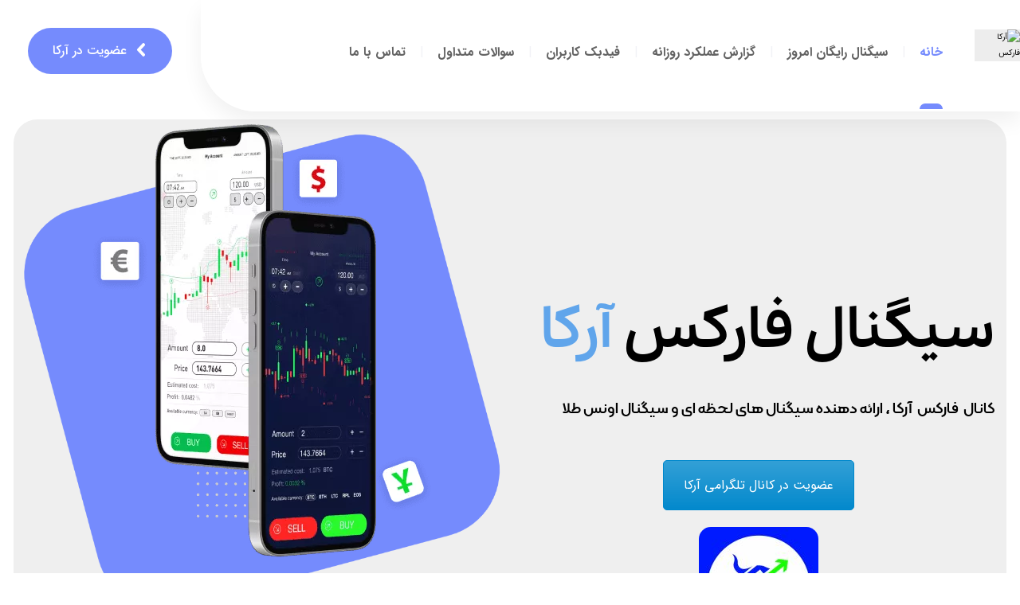

--- FILE ---
content_type: text/html; charset=UTF-8
request_url: https://forexarka.com/
body_size: 31133
content:
<!DOCTYPE html>
				<html dir="rtl" lang="fa-IR">
				<head>

					<meta http-equiv="Content-Type" content="text/html; charset=UTF-8"/>

					<meta name="viewport" content="width=device-width, initial-scale=1.0, minimum-scale=1.0"/><meta name='robots' content='index, follow, max-image-preview:large, max-snippet:-1, max-video-preview:-1' />

	<!-- This site is optimized with the Yoast SEO plugin v25.4 - https://yoast.com/wordpress/plugins/seo/ -->
	<title>سیگنال لحظه ای فارکس تضمینی ، کانال سیگنال طلا فارکس تلگرام - آرکا فارکس</title>
	<meta name="description" content="8 سیگنال روزانه - هفته ای حداقل 1500 پیپ سود - پشتیبانی 24 ساعته" />
	<link rel="canonical" href="https://forexarka.com/" />
	<meta property="og:locale" content="fa_IR" />
	<meta property="og:type" content="website" />
	<meta property="og:title" content="سیگنال لحظه ای فارکس تضمینی ، کانال سیگنال طلا فارکس تلگرام - آرکا فارکس" />
	<meta property="og:description" content="8 سیگنال روزانه - هفته ای حداقل 1500 پیپ سود - پشتیبانی 24 ساعته" />
	<meta property="og:url" content="https://forexarka.com/" />
	<meta property="og:site_name" content="آرکا فارکس" />
	<meta property="article:modified_time" content="2025-07-21T20:01:29+00:00" />
	<meta property="og:image" content="https://forexarka.com/wp-content/uploads/2025/07/17980cdd-c046-433f-bc6a-7d161ed62aac.jpg" />
	<meta name="twitter:card" content="summary_large_image" />
	<script type="application/ld+json" class="yoast-schema-graph">{"@context":"https://schema.org","@graph":[{"@type":"WebPage","@id":"https://forexarka.com/","url":"https://forexarka.com/","name":"سیگنال لحظه ای فارکس تضمینی ، کانال سیگنال طلا فارکس تلگرام - آرکا فارکس","isPartOf":{"@id":"https://forexarka.com/#website"},"primaryImageOfPage":{"@id":"https://forexarka.com/#primaryimage"},"image":{"@id":"https://forexarka.com/#primaryimage"},"thumbnailUrl":"https://forexarka.com/wp-content/uploads/2025/07/17980cdd-c046-433f-bc6a-7d161ed62aac.jpg","datePublished":"2018-05-29T11:10:26+00:00","dateModified":"2025-07-21T20:01:29+00:00","description":"8 سیگنال روزانه - هفته ای حداقل 1500 پیپ سود - پشتیبانی 24 ساعته","breadcrumb":{"@id":"https://forexarka.com/#breadcrumb"},"inLanguage":"fa-IR","potentialAction":[{"@type":"ReadAction","target":["https://forexarka.com/"]}]},{"@type":"ImageObject","inLanguage":"fa-IR","@id":"https://forexarka.com/#primaryimage","url":"https://forexarka.com/wp-content/uploads/2025/07/17980cdd-c046-433f-bc6a-7d161ed62aac.jpg","contentUrl":"https://forexarka.com/wp-content/uploads/2025/07/17980cdd-c046-433f-bc6a-7d161ed62aac.jpg","width":1080,"height":790},{"@type":"BreadcrumbList","@id":"https://forexarka.com/#breadcrumb","itemListElement":[{"@type":"ListItem","position":1,"name":"خانه"}]},{"@type":"WebSite","@id":"https://forexarka.com/#website","url":"https://forexarka.com/","name":"آرکا فارکس","description":"سیگنال لحظه ای فارکس تضمینی ، کانال سیگنال طلا فارکس تلگرام","potentialAction":[{"@type":"SearchAction","target":{"@type":"EntryPoint","urlTemplate":"https://forexarka.com/?s={search_term_string}"},"query-input":{"@type":"PropertyValueSpecification","valueRequired":true,"valueName":"search_term_string"}}],"inLanguage":"fa-IR"}]}</script>
	<!-- / Yoast SEO plugin. -->


<link rel="alternate" type="application/rss+xml" title="آرکا فارکس &raquo; خوراک" href="https://forexarka.com/feed/" />
<link rel="alternate" type="application/rss+xml" title="آرکا فارکس &raquo; خوراک دیدگاه‌ها" href="https://forexarka.com/comments/feed/" />
<link rel="alternate" title="oEmbed (JSON)" type="application/json+oembed" href="https://forexarka.com/wp-json/oembed/1.0/embed?url=https%3A%2F%2Fforexarka.com%2F" />
<link rel="alternate" title="oEmbed (XML)" type="text/xml+oembed" href="https://forexarka.com/wp-json/oembed/1.0/embed?url=https%3A%2F%2Fforexarka.com%2F&#038;format=xml" />
<style id='wp-img-auto-sizes-contain-inline-css'>
img:is([sizes=auto i],[sizes^="auto," i]){contain-intrinsic-size:3000px 1500px}
/*# sourceURL=wp-img-auto-sizes-contain-inline-css */
</style>
<style id='wp-emoji-styles-inline-css'>

	img.wp-smiley, img.emoji {
		display: inline !important;
		border: none !important;
		box-shadow: none !important;
		height: 1em !important;
		width: 1em !important;
		margin: 0 0.07em !important;
		vertical-align: -0.1em !important;
		background: none !important;
		padding: 0 !important;
	}
/*# sourceURL=wp-emoji-styles-inline-css */
</style>
<style id='wp-block-library-inline-css'>
:root{--wp-block-synced-color:#7a00df;--wp-block-synced-color--rgb:122,0,223;--wp-bound-block-color:var(--wp-block-synced-color);--wp-editor-canvas-background:#ddd;--wp-admin-theme-color:#007cba;--wp-admin-theme-color--rgb:0,124,186;--wp-admin-theme-color-darker-10:#006ba1;--wp-admin-theme-color-darker-10--rgb:0,107,160.5;--wp-admin-theme-color-darker-20:#005a87;--wp-admin-theme-color-darker-20--rgb:0,90,135;--wp-admin-border-width-focus:2px}@media (min-resolution:192dpi){:root{--wp-admin-border-width-focus:1.5px}}.wp-element-button{cursor:pointer}:root .has-very-light-gray-background-color{background-color:#eee}:root .has-very-dark-gray-background-color{background-color:#313131}:root .has-very-light-gray-color{color:#eee}:root .has-very-dark-gray-color{color:#313131}:root .has-vivid-green-cyan-to-vivid-cyan-blue-gradient-background{background:linear-gradient(135deg,#00d084,#0693e3)}:root .has-purple-crush-gradient-background{background:linear-gradient(135deg,#34e2e4,#4721fb 50%,#ab1dfe)}:root .has-hazy-dawn-gradient-background{background:linear-gradient(135deg,#faaca8,#dad0ec)}:root .has-subdued-olive-gradient-background{background:linear-gradient(135deg,#fafae1,#67a671)}:root .has-atomic-cream-gradient-background{background:linear-gradient(135deg,#fdd79a,#004a59)}:root .has-nightshade-gradient-background{background:linear-gradient(135deg,#330968,#31cdcf)}:root .has-midnight-gradient-background{background:linear-gradient(135deg,#020381,#2874fc)}:root{--wp--preset--font-size--normal:16px;--wp--preset--font-size--huge:42px}.has-regular-font-size{font-size:1em}.has-larger-font-size{font-size:2.625em}.has-normal-font-size{font-size:var(--wp--preset--font-size--normal)}.has-huge-font-size{font-size:var(--wp--preset--font-size--huge)}.has-text-align-center{text-align:center}.has-text-align-left{text-align:left}.has-text-align-right{text-align:right}.has-fit-text{white-space:nowrap!important}#end-resizable-editor-section{display:none}.aligncenter{clear:both}.items-justified-left{justify-content:flex-start}.items-justified-center{justify-content:center}.items-justified-right{justify-content:flex-end}.items-justified-space-between{justify-content:space-between}.screen-reader-text{border:0;clip-path:inset(50%);height:1px;margin:-1px;overflow:hidden;padding:0;position:absolute;width:1px;word-wrap:normal!important}.screen-reader-text:focus{background-color:#ddd;clip-path:none;color:#444;display:block;font-size:1em;height:auto;left:5px;line-height:normal;padding:15px 23px 14px;text-decoration:none;top:5px;width:auto;z-index:100000}html :where(.has-border-color){border-style:solid}html :where([style*=border-top-color]){border-top-style:solid}html :where([style*=border-right-color]){border-right-style:solid}html :where([style*=border-bottom-color]){border-bottom-style:solid}html :where([style*=border-left-color]){border-left-style:solid}html :where([style*=border-width]){border-style:solid}html :where([style*=border-top-width]){border-top-style:solid}html :where([style*=border-right-width]){border-right-style:solid}html :where([style*=border-bottom-width]){border-bottom-style:solid}html :where([style*=border-left-width]){border-left-style:solid}html :where(img[class*=wp-image-]){height:auto;max-width:100%}:where(figure){margin:0 0 1em}html :where(.is-position-sticky){--wp-admin--admin-bar--position-offset:var(--wp-admin--admin-bar--height,0px)}@media screen and (max-width:600px){html :where(.is-position-sticky){--wp-admin--admin-bar--position-offset:0px}}

/*# sourceURL=wp-block-library-inline-css */
</style><style id='wp-block-media-text-inline-css'>
.wp-block-media-text{box-sizing:border-box;direction:ltr;display:grid;grid-template-columns:50% 1fr;grid-template-rows:auto}.wp-block-media-text.has-media-on-the-right{grid-template-columns:1fr 50%}.wp-block-media-text.is-vertically-aligned-top>.wp-block-media-text__content,.wp-block-media-text.is-vertically-aligned-top>.wp-block-media-text__media{align-self:start}.wp-block-media-text.is-vertically-aligned-center>.wp-block-media-text__content,.wp-block-media-text.is-vertically-aligned-center>.wp-block-media-text__media,.wp-block-media-text>.wp-block-media-text__content,.wp-block-media-text>.wp-block-media-text__media{align-self:center}.wp-block-media-text.is-vertically-aligned-bottom>.wp-block-media-text__content,.wp-block-media-text.is-vertically-aligned-bottom>.wp-block-media-text__media{align-self:end}.wp-block-media-text>.wp-block-media-text__media{grid-column:1;grid-row:1;margin:0}.wp-block-media-text>.wp-block-media-text__content{direction:rtl;grid-column:2;grid-row:1;padding:0 8%;word-break:break-word}.wp-block-media-text.has-media-on-the-right>.wp-block-media-text__media{grid-column:2;grid-row:1}.wp-block-media-text.has-media-on-the-right>.wp-block-media-text__content{grid-column:1;grid-row:1}.wp-block-media-text__media a{display:block}.wp-block-media-text__media img,.wp-block-media-text__media video{height:auto;max-width:unset;vertical-align:middle;width:100%}.wp-block-media-text.is-image-fill>.wp-block-media-text__media{background-size:cover;height:100%;min-height:250px}.wp-block-media-text.is-image-fill>.wp-block-media-text__media>a{display:block;height:100%}.wp-block-media-text.is-image-fill>.wp-block-media-text__media img{height:1px;margin:-1px;overflow:hidden;padding:0;position:absolute;width:1px;clip:rect(0,0,0,0);border:0}.wp-block-media-text.is-image-fill-element>.wp-block-media-text__media{height:100%;min-height:250px}.wp-block-media-text.is-image-fill-element>.wp-block-media-text__media>a{display:block;height:100%}.wp-block-media-text.is-image-fill-element>.wp-block-media-text__media img{height:100%;object-fit:cover;width:100%}@media (max-width:600px){.wp-block-media-text.is-stacked-on-mobile{grid-template-columns:100%!important}.wp-block-media-text.is-stacked-on-mobile>.wp-block-media-text__media{grid-column:1;grid-row:1}.wp-block-media-text.is-stacked-on-mobile>.wp-block-media-text__content{grid-column:1;grid-row:2}}
/*# sourceURL=https://forexarka.com/wp-includes/blocks/media-text/style.min.css */
</style>
<style id='wp-block-paragraph-inline-css'>
.is-small-text{font-size:.875em}.is-regular-text{font-size:1em}.is-large-text{font-size:2.25em}.is-larger-text{font-size:3em}.has-drop-cap:not(:focus):first-letter{float:right;font-size:8.4em;font-style:normal;font-weight:100;line-height:.68;margin:.05em 0 0 .1em;text-transform:uppercase}body.rtl .has-drop-cap:not(:focus):first-letter{float:none;margin-right:.1em}p.has-drop-cap.has-background{overflow:hidden}:root :where(p.has-background){padding:1.25em 2.375em}:where(p.has-text-color:not(.has-link-color)) a{color:inherit}p.has-text-align-left[style*="writing-mode:vertical-lr"],p.has-text-align-right[style*="writing-mode:vertical-rl"]{rotate:180deg}
/*# sourceURL=https://forexarka.com/wp-includes/blocks/paragraph/style.min.css */
</style>
<style id='global-styles-inline-css'>
:root{--wp--preset--aspect-ratio--square: 1;--wp--preset--aspect-ratio--4-3: 4/3;--wp--preset--aspect-ratio--3-4: 3/4;--wp--preset--aspect-ratio--3-2: 3/2;--wp--preset--aspect-ratio--2-3: 2/3;--wp--preset--aspect-ratio--16-9: 16/9;--wp--preset--aspect-ratio--9-16: 9/16;--wp--preset--color--black: #000000;--wp--preset--color--cyan-bluish-gray: #abb8c3;--wp--preset--color--white: #ffffff;--wp--preset--color--pale-pink: #f78da7;--wp--preset--color--vivid-red: #cf2e2e;--wp--preset--color--luminous-vivid-orange: #ff6900;--wp--preset--color--luminous-vivid-amber: #fcb900;--wp--preset--color--light-green-cyan: #7bdcb5;--wp--preset--color--vivid-green-cyan: #00d084;--wp--preset--color--pale-cyan-blue: #8ed1fc;--wp--preset--color--vivid-cyan-blue: #0693e3;--wp--preset--color--vivid-purple: #9b51e0;--wp--preset--gradient--vivid-cyan-blue-to-vivid-purple: linear-gradient(135deg,rgb(6,147,227) 0%,rgb(155,81,224) 100%);--wp--preset--gradient--light-green-cyan-to-vivid-green-cyan: linear-gradient(135deg,rgb(122,220,180) 0%,rgb(0,208,130) 100%);--wp--preset--gradient--luminous-vivid-amber-to-luminous-vivid-orange: linear-gradient(135deg,rgb(252,185,0) 0%,rgb(255,105,0) 100%);--wp--preset--gradient--luminous-vivid-orange-to-vivid-red: linear-gradient(135deg,rgb(255,105,0) 0%,rgb(207,46,46) 100%);--wp--preset--gradient--very-light-gray-to-cyan-bluish-gray: linear-gradient(135deg,rgb(238,238,238) 0%,rgb(169,184,195) 100%);--wp--preset--gradient--cool-to-warm-spectrum: linear-gradient(135deg,rgb(74,234,220) 0%,rgb(151,120,209) 20%,rgb(207,42,186) 40%,rgb(238,44,130) 60%,rgb(251,105,98) 80%,rgb(254,248,76) 100%);--wp--preset--gradient--blush-light-purple: linear-gradient(135deg,rgb(255,206,236) 0%,rgb(152,150,240) 100%);--wp--preset--gradient--blush-bordeaux: linear-gradient(135deg,rgb(254,205,165) 0%,rgb(254,45,45) 50%,rgb(107,0,62) 100%);--wp--preset--gradient--luminous-dusk: linear-gradient(135deg,rgb(255,203,112) 0%,rgb(199,81,192) 50%,rgb(65,88,208) 100%);--wp--preset--gradient--pale-ocean: linear-gradient(135deg,rgb(255,245,203) 0%,rgb(182,227,212) 50%,rgb(51,167,181) 100%);--wp--preset--gradient--electric-grass: linear-gradient(135deg,rgb(202,248,128) 0%,rgb(113,206,126) 100%);--wp--preset--gradient--midnight: linear-gradient(135deg,rgb(2,3,129) 0%,rgb(40,116,252) 100%);--wp--preset--font-size--small: 13px;--wp--preset--font-size--medium: 20px;--wp--preset--font-size--large: 36px;--wp--preset--font-size--x-large: 42px;--wp--preset--spacing--20: 0.44rem;--wp--preset--spacing--30: 0.67rem;--wp--preset--spacing--40: 1rem;--wp--preset--spacing--50: 1.5rem;--wp--preset--spacing--60: 2.25rem;--wp--preset--spacing--70: 3.38rem;--wp--preset--spacing--80: 5.06rem;--wp--preset--shadow--natural: 6px 6px 9px rgba(0, 0, 0, 0.2);--wp--preset--shadow--deep: 12px 12px 50px rgba(0, 0, 0, 0.4);--wp--preset--shadow--sharp: 6px 6px 0px rgba(0, 0, 0, 0.2);--wp--preset--shadow--outlined: 6px 6px 0px -3px rgb(255, 255, 255), 6px 6px rgb(0, 0, 0);--wp--preset--shadow--crisp: 6px 6px 0px rgb(0, 0, 0);}:where(.is-layout-flex){gap: 0.5em;}:where(.is-layout-grid){gap: 0.5em;}body .is-layout-flex{display: flex;}.is-layout-flex{flex-wrap: wrap;align-items: center;}.is-layout-flex > :is(*, div){margin: 0;}body .is-layout-grid{display: grid;}.is-layout-grid > :is(*, div){margin: 0;}:where(.wp-block-columns.is-layout-flex){gap: 2em;}:where(.wp-block-columns.is-layout-grid){gap: 2em;}:where(.wp-block-post-template.is-layout-flex){gap: 1.25em;}:where(.wp-block-post-template.is-layout-grid){gap: 1.25em;}.has-black-color{color: var(--wp--preset--color--black) !important;}.has-cyan-bluish-gray-color{color: var(--wp--preset--color--cyan-bluish-gray) !important;}.has-white-color{color: var(--wp--preset--color--white) !important;}.has-pale-pink-color{color: var(--wp--preset--color--pale-pink) !important;}.has-vivid-red-color{color: var(--wp--preset--color--vivid-red) !important;}.has-luminous-vivid-orange-color{color: var(--wp--preset--color--luminous-vivid-orange) !important;}.has-luminous-vivid-amber-color{color: var(--wp--preset--color--luminous-vivid-amber) !important;}.has-light-green-cyan-color{color: var(--wp--preset--color--light-green-cyan) !important;}.has-vivid-green-cyan-color{color: var(--wp--preset--color--vivid-green-cyan) !important;}.has-pale-cyan-blue-color{color: var(--wp--preset--color--pale-cyan-blue) !important;}.has-vivid-cyan-blue-color{color: var(--wp--preset--color--vivid-cyan-blue) !important;}.has-vivid-purple-color{color: var(--wp--preset--color--vivid-purple) !important;}.has-black-background-color{background-color: var(--wp--preset--color--black) !important;}.has-cyan-bluish-gray-background-color{background-color: var(--wp--preset--color--cyan-bluish-gray) !important;}.has-white-background-color{background-color: var(--wp--preset--color--white) !important;}.has-pale-pink-background-color{background-color: var(--wp--preset--color--pale-pink) !important;}.has-vivid-red-background-color{background-color: var(--wp--preset--color--vivid-red) !important;}.has-luminous-vivid-orange-background-color{background-color: var(--wp--preset--color--luminous-vivid-orange) !important;}.has-luminous-vivid-amber-background-color{background-color: var(--wp--preset--color--luminous-vivid-amber) !important;}.has-light-green-cyan-background-color{background-color: var(--wp--preset--color--light-green-cyan) !important;}.has-vivid-green-cyan-background-color{background-color: var(--wp--preset--color--vivid-green-cyan) !important;}.has-pale-cyan-blue-background-color{background-color: var(--wp--preset--color--pale-cyan-blue) !important;}.has-vivid-cyan-blue-background-color{background-color: var(--wp--preset--color--vivid-cyan-blue) !important;}.has-vivid-purple-background-color{background-color: var(--wp--preset--color--vivid-purple) !important;}.has-black-border-color{border-color: var(--wp--preset--color--black) !important;}.has-cyan-bluish-gray-border-color{border-color: var(--wp--preset--color--cyan-bluish-gray) !important;}.has-white-border-color{border-color: var(--wp--preset--color--white) !important;}.has-pale-pink-border-color{border-color: var(--wp--preset--color--pale-pink) !important;}.has-vivid-red-border-color{border-color: var(--wp--preset--color--vivid-red) !important;}.has-luminous-vivid-orange-border-color{border-color: var(--wp--preset--color--luminous-vivid-orange) !important;}.has-luminous-vivid-amber-border-color{border-color: var(--wp--preset--color--luminous-vivid-amber) !important;}.has-light-green-cyan-border-color{border-color: var(--wp--preset--color--light-green-cyan) !important;}.has-vivid-green-cyan-border-color{border-color: var(--wp--preset--color--vivid-green-cyan) !important;}.has-pale-cyan-blue-border-color{border-color: var(--wp--preset--color--pale-cyan-blue) !important;}.has-vivid-cyan-blue-border-color{border-color: var(--wp--preset--color--vivid-cyan-blue) !important;}.has-vivid-purple-border-color{border-color: var(--wp--preset--color--vivid-purple) !important;}.has-vivid-cyan-blue-to-vivid-purple-gradient-background{background: var(--wp--preset--gradient--vivid-cyan-blue-to-vivid-purple) !important;}.has-light-green-cyan-to-vivid-green-cyan-gradient-background{background: var(--wp--preset--gradient--light-green-cyan-to-vivid-green-cyan) !important;}.has-luminous-vivid-amber-to-luminous-vivid-orange-gradient-background{background: var(--wp--preset--gradient--luminous-vivid-amber-to-luminous-vivid-orange) !important;}.has-luminous-vivid-orange-to-vivid-red-gradient-background{background: var(--wp--preset--gradient--luminous-vivid-orange-to-vivid-red) !important;}.has-very-light-gray-to-cyan-bluish-gray-gradient-background{background: var(--wp--preset--gradient--very-light-gray-to-cyan-bluish-gray) !important;}.has-cool-to-warm-spectrum-gradient-background{background: var(--wp--preset--gradient--cool-to-warm-spectrum) !important;}.has-blush-light-purple-gradient-background{background: var(--wp--preset--gradient--blush-light-purple) !important;}.has-blush-bordeaux-gradient-background{background: var(--wp--preset--gradient--blush-bordeaux) !important;}.has-luminous-dusk-gradient-background{background: var(--wp--preset--gradient--luminous-dusk) !important;}.has-pale-ocean-gradient-background{background: var(--wp--preset--gradient--pale-ocean) !important;}.has-electric-grass-gradient-background{background: var(--wp--preset--gradient--electric-grass) !important;}.has-midnight-gradient-background{background: var(--wp--preset--gradient--midnight) !important;}.has-small-font-size{font-size: var(--wp--preset--font-size--small) !important;}.has-medium-font-size{font-size: var(--wp--preset--font-size--medium) !important;}.has-large-font-size{font-size: var(--wp--preset--font-size--large) !important;}.has-x-large-font-size{font-size: var(--wp--preset--font-size--x-large) !important;}
/*# sourceURL=global-styles-inline-css */
</style>

<style id='classic-theme-styles-inline-css'>
/*! This file is auto-generated */
.wp-block-button__link{color:#fff;background-color:#32373c;border-radius:9999px;box-shadow:none;text-decoration:none;padding:calc(.667em + 2px) calc(1.333em + 2px);font-size:1.125em}.wp-block-file__button{background:#32373c;color:#fff;text-decoration:none}
/*# sourceURL=/wp-includes/css/classic-themes.min.css */
</style>
<link rel='stylesheet' id='codevz-blocks-css' href='https://forexarka.com/wp-content/themes/xtra//assets/css/blocks.css?ver=6.9' media='all' />
<link rel='stylesheet' id='dashicons-css' href='https://forexarka.com/wp-includes/css/dashicons.min.css?ver=6.9' media='all' />
<link rel='stylesheet' id='admin-bar-rtl-css' href='https://forexarka.com/wp-includes/css/admin-bar-rtl.min.css?ver=6.9' media='all' />
<style id='admin-bar-inline-css'>

    /* Hide CanvasJS credits for P404 charts specifically */
    #p404RedirectChart .canvasjs-chart-credit {
        display: none !important;
    }
    
    #p404RedirectChart canvas {
        border-radius: 6px;
    }

    .p404-redirect-adminbar-weekly-title {
        font-weight: bold;
        font-size: 14px;
        color: #fff;
        margin-bottom: 6px;
    }

    #wpadminbar #wp-admin-bar-p404_free_top_button .ab-icon:before {
        content: "\f103";
        color: #dc3545;
        top: 3px;
    }
    
    #wp-admin-bar-p404_free_top_button .ab-item {
        min-width: 80px !important;
        padding: 0px !important;
    }
    
    /* Ensure proper positioning and z-index for P404 dropdown */
    .p404-redirect-adminbar-dropdown-wrap { 
        min-width: 0; 
        padding: 0;
        position: static !important;
    }
    
    #wpadminbar #wp-admin-bar-p404_free_top_button_dropdown {
        position: static !important;
    }
    
    #wpadminbar #wp-admin-bar-p404_free_top_button_dropdown .ab-item {
        padding: 0 !important;
        margin: 0 !important;
    }
    
    .p404-redirect-dropdown-container {
        min-width: 340px;
        padding: 18px 18px 12px 18px;
        background: #23282d !important;
        color: #fff;
        border-radius: 12px;
        box-shadow: 0 8px 32px rgba(0,0,0,0.25);
        margin-top: 10px;
        position: relative !important;
        z-index: 999999 !important;
        display: block !important;
        border: 1px solid #444;
    }
    
    /* Ensure P404 dropdown appears on hover */
    #wpadminbar #wp-admin-bar-p404_free_top_button .p404-redirect-dropdown-container { 
        display: none !important;
    }
    
    #wpadminbar #wp-admin-bar-p404_free_top_button:hover .p404-redirect-dropdown-container { 
        display: block !important;
    }
    
    #wpadminbar #wp-admin-bar-p404_free_top_button:hover #wp-admin-bar-p404_free_top_button_dropdown .p404-redirect-dropdown-container {
        display: block !important;
    }
    
    .p404-redirect-card {
        background: #2c3338;
        border-radius: 8px;
        padding: 18px 18px 12px 18px;
        box-shadow: 0 2px 8px rgba(0,0,0,0.07);
        display: flex;
        flex-direction: column;
        align-items: flex-start;
        border: 1px solid #444;
    }
    
    .p404-redirect-btn {
        display: inline-block;
        background: #dc3545;
        color: #fff !important;
        font-weight: bold;
        padding: 5px 22px;
        border-radius: 8px;
        text-decoration: none;
        font-size: 17px;
        transition: background 0.2s, box-shadow 0.2s;
        margin-top: 8px;
        box-shadow: 0 2px 8px rgba(220,53,69,0.15);
        text-align: center;
        line-height: 1.6;
    }
    
    .p404-redirect-btn:hover {
        background: #c82333;
        color: #fff !important;
        box-shadow: 0 4px 16px rgba(220,53,69,0.25);
    }
    
    /* Prevent conflicts with other admin bar dropdowns */
    #wpadminbar .ab-top-menu > li:hover > .ab-item,
    #wpadminbar .ab-top-menu > li.hover > .ab-item {
        z-index: auto;
    }
    
    #wpadminbar #wp-admin-bar-p404_free_top_button:hover > .ab-item {
        z-index: 999998 !important;
    }
    
/*# sourceURL=admin-bar-inline-css */
</style>
<link rel='stylesheet' id='vc_font_awesome_5_shims-css' href='https://forexarka.com/wp-content/plugins/js_composer/assets/lib/bower/font-awesome/css/v4-shims.min.css?ver=6.10.0' media='all' />
<link rel='stylesheet' id='vc_font_awesome_5-css' href='https://forexarka.com/wp-content/plugins/js_composer/assets/lib/bower/font-awesome/css/all.min.css?ver=6.10.0' media='all' />
<link rel='stylesheet' id='cz-icons-pack-css' href='https://forexarka.com/wp-content/plugins/codevz-plus/admin/fields/codevz_fields/icons/czicons.css?ver=4.4.19' media='all' />
<link rel='stylesheet' id='rtl-xtra-front-css' href='https://forexarka.com/wp-content/plugins/codevz-plus/rtl-xtra/css/rtl-xtra-front.css?ver=6.9' media='all' />
<link rel='stylesheet' id='js_composer_front-css' href='https://forexarka.com/wp-content/plugins/js_composer/assets/css/js_composer.min.css?ver=6.10.0' media='all' />
<link rel='stylesheet' id='rtl-js_composer_front-css' href='https://forexarka.com/wp-content/plugins/codevz-plus/rtl-xtra/css/xtra_js_composer.min.css?ver=6.9' media='all' />
<link rel='stylesheet' id='contact-form-7-css' href='https://forexarka.com/wp-content/plugins/contact-form-7/includes/css/styles.css?ver=6.1' media='all' />
<link rel='stylesheet' id='contact-form-7-rtl-css' href='https://forexarka.com/wp-content/plugins/contact-form-7/includes/css/styles-rtl.css?ver=6.1' media='all' />
<link rel='stylesheet' id='codevz-css' href='https://forexarka.com/wp-content/themes/xtra/assets/css/core.css?ver=4.9.1' media='all' />
<link rel='stylesheet' id='codevz-laptop-css' href='https://forexarka.com/wp-content/themes/xtra/assets/css/core-laptop.css?ver=4.9.1' media='screen and (max-width: 1024px)' />
<link rel='stylesheet' id='codevz-tablet-css' href='https://forexarka.com/wp-content/themes/xtra/assets/css/core-tablet.css?ver=4.9.1' media='screen and (max-width: 768px)' />
<link rel='stylesheet' id='codevz-mobile-css' href='https://forexarka.com/wp-content/themes/xtra/assets/css/core-mobile.css?ver=4.9.1' media='screen and (max-width: 480px)' />
<link rel='stylesheet' id='codevz-rtl-css' href='https://forexarka.com/wp-content/themes/xtra/assets/css/core.rtl.css?ver=4.9.1' media='all' />
<link rel='stylesheet' id='codevz-plus-share-css' href='https://forexarka.com/wp-content/plugins/codevz-plus/assets/css/share.css?ver=4.4.19' media='all' />
<link rel='stylesheet' id='codevz-mobile-fixed-nav-css' href='https://forexarka.com/wp-content/plugins/codevz-plus/assets/css/mobile-nav.css?ver=4.4.19' media='all' />
<link rel='stylesheet' id='codevz-plus-css' href='https://forexarka.com/wp-content/plugins/codevz-plus/assets/css/codevzplus.css?ver=4.4.19' media='all' />
<style id='codevz-plus-inline-css'>


/* Dynamic Single */body.cz-page-863{background-repeat:no-repeat;background-position:center top;background-size:contain;background-image:url(https://forexarka.com/wp-content/uploads/2020/08/bg1-rtl.jpg)}
#cz_84748 > div{position:relative;display: table;margin:0 auto;}#cz_78093 .cz_title_content{margin-right:100px}.rtl #cz_78093 .cz_title_content{margin-right:0px;margin-left:100px}#cz_66215, #cz_66215:before{font-size:16px;font-weight:600;background-color:#ffaa00;padding:12px 40px;box-shadow:0px 5px 30px 0px rgba(255,170,0,0.2)}#cz_66215:hover, #cz_66215:after{background-color:#5cbe2d;box-shadow:0px 5px 30px 0px rgba(92,190,45,0.2)}#cz_47514 > div{position:relative;}#cz_63086, #cz_63086:before{font-size:18px;background-color:#386995;padding-right:30px;padding-left:30px;border-style:solid;border-bottom-width:5px;border-color:#67bb80;border-radius:50px}#cz_63086:hover, #cz_63086:after{background-color:#67bb80;border-style:solid;border-color:rgba(0,0,0,0.2)}#cz_79435 .cz_box_front_inner{color:#ffffff;background-size:cover;background-image:url(https://forexarka.com/wp-content/uploads/2023/05/parallax-2.jpg);padding-top:40px;padding-bottom:40px;margin-top:-105px;border-width:2px;border-color:rgba(56,105,149,0.08);border-radius:7px}#cz_79435:hover .cz_box_front_inner{box-shadow:0px 3px 24px rgba(0,0,0,0.1)}#cz_42394 .cz_title_icon_before{font-size:28px;color:#ffffff;background-color:#67bb80;padding:10px;margin-right:30px;margin-left:10px;border-radius:50px}#cz_108406, #cz_108406:before{font-size:18px;background-color:#67bb80;padding-right:30px;padding-left:30px;margin-right:20px;border-style:solid;border-bottom-width:5px;border-color:rgba(0,0,0,0.2);border-radius:50px}#cz_108406:hover, #cz_108406:after{background-color:#67bb80}#cz_73442, #cz_73442:before{font-size:18px;background-color:#67bb80;padding-right:30px;padding-left:30px;margin-right:20px;border-style:solid;border-bottom-width:5px;border-color:rgba(0,0,0,0.2);border-radius:50px}#cz_73442:hover, #cz_73442:after{background-color:#67bb80}#cz_19701 .cz_shape_1{background-color:#ffaa00;width:25px;height:25px;top:102px}#cz_37939 .cz_shape_1{background-color:#ffaa00;width:25px;height:25px;top:-45px}#cz_20286 .cz_shape_1{background-color:#ffaa00;width:25px;height:25px;top:110px}#cz_38070 .cz_shape_1{background-color:#ffaa00;width:25px;height:25px;top:-45px}#cz_21052 .cz_shape_1{background-color:#ffaa00;width:25px;height:25px;top:110px}#cz_14474 .cz_acc_child{font-size:16px;color:rgba(0,0,0,0.5);background-color:rgba(0,0,0,0.1);padding:14px 40px;border-style:none;border-radius:90px}#cz_14474 .cz_isOpen .cz_acc_child{font-size:18px;color:#ffffff;background-color:#ffaa00;box-shadow:0px 10px 30px 0px rgba(255,170,0,0.2)}#cz_14474 .cz_acc_child_content{padding:40px 40px 30px;border-style:none}#cz_14474 .cz_acc_open_icon{font-size:16px;color:rgba(0,0,0,0.3);margin-right:10px;margin-left:10px}#cz_14474 .cz_acc_close_icon{font-size:16px;margin-right:10px;margin-left:10px}#cz_108271{margin-left: -2.5px;margin-right: -2.5px;margin-bottom: -5px}#cz_108271 .cz_grid_item > div{margin:0 2.5px 5px}@media screen and (max-width:768px){#cz_63086, #cz_63086:before{margin-right:0px}}@media screen and (max-width:768px){#cz_79435 .cz_box_front_inner{margin-top:0px}}@media screen and (max-width:768px){#cz_42394 .cz_title_content{text-align:center}#cz_42394 .cz_title_icon_before{margin-right:0px;margin-bottom:20px;display:none}}@media screen and (max-width:768px){#cz_108406, #cz_108406:before{font-size:14px;padding-right:20px;padding-left:20px;margin-right:0px}}@media screen and (max-width:768px){#cz_73442, #cz_73442:before{font-size:14px;padding-right:20px;padding-left:20px;margin-right:0px}}@media screen and (max-width:768px){#cz_19701 .cz_shape_1{top:140px}}@media screen and (max-width:768px){#cz_20286 .cz_shape_1{top:140px}}@media screen and (max-width:768px){#cz_21052 .cz_shape_1{top:140px}}@media screen and (max-width:480px){#cz_105248 .cz_title_content{line-height:1.3}}@media screen and (max-width:480px){#cz_24205 .cz_title_content{line-height:1.3}}@media screen and (max-width:480px){#cz_86799 .cz_title_content{line-height:1.3}}@media screen and (max-width:480px){#cz_32752 .cz_title_content{line-height:1.3}}@media screen and (max-width:480px){#cz_84748 .cz_image_in{width:350px}}@media screen and (max-width:480px){#cz_78093 .cz_title_content{line-height:1.3;margin-right:0px}}@media screen and (max-width:480px){#cz_19701 .cz_shape_1{top:102px}}@media screen and (max-width:480px){#cz_20286 .cz_shape_1{top:110px}}@media screen and (max-width:480px){#cz_21052 .cz_shape_1{top:-60px}}@media screen and (max-width:480px){#cz_86295 .cz_title_content{line-height:1.3}}@media screen and (max-width:480px){#cz_14474 .cz_acc_child_content{font-size:16px;padding:20px}}
/*# sourceURL=codevz-plus-inline-css */
</style>
<link rel='stylesheet' id='codevz-plus-tablet-css' href='https://forexarka.com/wp-content/plugins/codevz-plus/assets/css/codevzplus-tablet.css?ver=4.4.19' media='screen and (max-width: 768px)' />
<link rel='stylesheet' id='codevz-plus-mobile-css' href='https://forexarka.com/wp-content/plugins/codevz-plus/assets/css/codevzplus-mobile.css?ver=4.4.19' media='screen and (max-width: 480px)' />
<link rel='stylesheet' id='xtra-elementor-front-css' href='https://forexarka.com/wp-content/plugins/codevz-plus/assets/css/elementor.css?ver=4.4.19' media='all' />
<script src="https://forexarka.com/wp-includes/js/jquery/jquery.min.js?ver=3.7.1" id="jquery-core-js"></script>
<script src="https://forexarka.com/wp-includes/js/jquery/jquery-migrate.min.js?ver=3.4.1" id="jquery-migrate-js"></script>
<link rel="https://api.w.org/" href="https://forexarka.com/wp-json/" /><link rel="alternate" title="JSON" type="application/json" href="https://forexarka.com/wp-json/wp/v2/pages/863" /><link rel="EditURI" type="application/rsd+xml" title="RSD" href="https://forexarka.com/xmlrpc.php?rsd" />
<meta name="generator" content="WordPress 6.9" />
<link rel='shortlink' href='https://forexarka.com/' />
<meta name="format-detection" content="telephone=no">
<meta name="generator" content="Powered by WPBakery Page Builder - drag and drop page builder for WordPress."/>
<link rel="icon" href="https://forexarka.com/wp-content/uploads/2023/03/cropped-dollar-trading-4891514-4080967-32x32.webp" sizes="32x32" />
<link rel="icon" href="https://forexarka.com/wp-content/uploads/2023/03/cropped-dollar-trading-4891514-4080967-192x192.webp" sizes="192x192" />
<link rel="apple-touch-icon" href="https://forexarka.com/wp-content/uploads/2023/03/cropped-dollar-trading-4891514-4080967-180x180.webp" />
<meta name="msapplication-TileImage" content="https://forexarka.com/wp-content/uploads/2023/03/cropped-dollar-trading-4891514-4080967-270x270.webp" />
<style id="codevz-inline-css" data-noptimize>.admin-bar .cz_fixed_top_border{top:32px}.admin-bar i.offcanvas-close {top: 32px}.admin-bar .offcanvas_area, .admin-bar .hidden_top_bar{margin-top: 32px}.admin-bar .header_5,.admin-bar .onSticky{top: 32px}@media screen and (max-width:768px) {.admin-bar .header_5,.admin-bar .onSticky,.admin-bar .cz_fixed_top_border,.admin-bar i.offcanvas-close {top: 46px}.admin-bar .onSticky {top: 0}.admin-bar .offcanvas_area,.admin-bar .offcanvas_area,.admin-bar .hidden_top_bar{margin-top:46px;height:calc(100% - 46px);}}

/* Theme color */a:hover, .sf-menu > .cz.current_menu > a, .sf-menu > .cz .cz.current_menu > a,.sf-menu > .current-menu-parent > a,.comment-text .star-rating span,.codevz-404 span {color: #758bfd} 
form button, .button, #edd-purchase-button, .edd-submit, .edd-submit.button.blue, .edd-submit.button.blue:hover, .edd-submit.button.blue:focus, [type=submit].edd-submit, .sf-menu > .cz > a:before,.sf-menu > .cz > a:before,
.post-password-form input[type="submit"], .wpcf7-submit, .submit_user, 
#commentform #submit, .commentlist li.bypostauthor > .comment-body:after,.commentlist li.comment-author-admin > .comment-body:after, 
 .pagination .current, .pagination > b, .pagination a:hover, .page-numbers .current, .page-numbers a:hover, .pagination .next:hover, 
.pagination .prev:hover, input[type=submit], .sticky:before, .commentlist li.comment-author-admin .fn,
input[type=submit],input[type=button],.cz_header_button,.cz_default_portfolio a,
.cz_readmore, .more-link, a.cz_btn, div.cz_btn  {background-color: #758bfd}
.cs_load_more_doing, div.wpcf7 .wpcf7-form .ajax-loader {border-right-color: #758bfd}
input:focus,textarea:focus,select:focus {border-color: #758bfd !important}
::selection {background-color: #758bfd;color: #fff}
::-moz-selection {background-color: #758bfd;color: #fff}

/* Custom */#rev_slider_1_1_wrapper .tp-shape, #rev_slider_1_1_wrapper .rev-btn {
    box-shadow: 0px 10px 50px rgba(0,0,0,0.1) !important
}
.woocommerce #reviews #comments ol.commentlist li .comment-text {
	background: #fff;
	color: #444;
	border-radius: 0;
	border: none;
}

/* Dynamic  */form button,.comment-form button,a.cz_btn,div.cz_btn,a.cz_btn_half_to_fill:before,a.cz_btn_half_to_fill_v:before,a.cz_btn_half_to_fill:after,a.cz_btn_half_to_fill_v:after,a.cz_btn_unroll_v:before, a.cz_btn_unroll_h:before,a.cz_btn_fill_up:before,a.cz_btn_fill_down:before,a.cz_btn_fill_left:before,a.cz_btn_fill_right:before,.wpcf7-submit,input[type=submit],input[type=button],.button,.cz_header_button,.woocommerce a.button,.woocommerce input.button,.woocommerce #respond input#submit.alt,.woocommerce a.button.alt,.woocommerce button.button.alt,.woocommerce input.button.alt,.woocommerce #respond input#submit, .woocommerce a.button, .woocommerce button.button, .woocommerce input.button, #edd-purchase-button, .edd-submit, [type=submit].edd-submit, .edd-submit.button.blue,.woocommerce #payment #place_order, .woocommerce-page #payment #place_order,.woocommerce button.button:disabled, .woocommerce button.button:disabled[disabled], .woocommerce a.button.wc-forward,.wp-block-search .wp-block-search__button{font-weight:700;padding-right:30px;padding-left:30px;border-radius:100px}form button:hover,.comment-form button:hover,a.cz_btn:hover,div.cz_btn:hover,a.cz_btn_half_to_fill:hover:before, a.cz_btn_half_to_fill_v:hover:before,a.cz_btn_half_to_fill:hover:after, a.cz_btn_half_to_fill_v:hover:after,a.cz_btn_unroll_v:after, a.cz_btn_unroll_h:after,a.cz_btn_fill_up:after,a.cz_btn_fill_down:after,a.cz_btn_fill_left:after,a.cz_btn_fill_right:after,.wpcf7-submit:hover,input[type=submit]:hover,input[type=button]:hover,.button:hover,.cz_header_button:hover,.woocommerce a.button:hover,.woocommerce input.button:hover,.woocommerce #respond input#submit.alt:hover,.woocommerce a.button.alt:hover,.woocommerce button.button.alt:hover,.woocommerce input.button.alt:hover,.woocommerce #respond input#submit:hover, .woocommerce a.button:hover, .woocommerce button.button:hover, .woocommerce input.button:hover, #edd-purchase-button:hover, .edd-submit:hover, [type=submit].edd-submit:hover, .edd-submit.button.blue:hover, .edd-submit.button.blue:focus,.woocommerce #payment #place_order:hover, .woocommerce-page #payment #place_order:hover,.woocommerce div.product form.cart .button:hover,.woocommerce button.button:disabled:hover, .woocommerce button.button:disabled[disabled]:hover, .woocommerce a.button.wc-forward:hover,.wp-block-search .wp-block-search__button:hover{color:#ffffff;background-color:#222222}.widget{background-color:rgba(240,240,240,0.66);padding:50px;border-style:none;border-width:1px;border-color:rgba(0,0,0,0.1);border-radius:40px}.widget > h4, .sidebar_inner .widget_block > div > div > h2{font-size:18px;color:#ffffff;text-align:center;background-color:#758bfd;padding:10px 30px;margin:-30px -30px 30px;border-style:solid;border-radius:40px}input,textarea,select,.qty,.woocommerce-input-wrapper .select2-selection--single,#add_payment_method table.cart td.actions .coupon .input-text, .woocommerce-cart table.cart td.actions .coupon .input-text, .woocommerce-checkout table.cart td.actions .coupon .input-text{font-size:14px;padding:15px;border-style:solid;border-width:1px;border-color:rgba(117,139,253,0.2);border-radius:20px}div.logo_hover_tooltip{width:560px;padding:30px;border-style:solid;border-radius:10px;box-shadow:0px 10px 34px rgba(10,10,10,0.1)}.elms_row .cz_social a, .fixed_side .cz_social a, #xtra-social-popup [class*="xtra-social-type-"] a{color:#0d0c0c;padding:5px;margin-right:5px;margin-left:5px;border-radius:200px}.elms_row .cz_social a:hover, .fixed_side .cz_social a:hover, #xtra-social-popup [class*="xtra-social-type-"] a:hover{color:#0d0c0c}.header_1{background-color:#f0f0f0;border-style:solid;border-bottom-width:1px;border-color:#dfdfdf}#menu_header_1 > .cz > a:hover,#menu_header_1 > .cz:hover > a,#menu_header_1 > .cz.current_menu > a,#menu_header_1 > .current-menu-parent > a{color:#758bfd}#menu_header_1 .cz .cz a:hover,#menu_header_1 .cz .cz:hover > a,#menu_header_1 .cz .cz.current_menu > a,#menu_header_1 .cz .current_menu > .current_menu{color:#758bfd}.header_2 .elms_left{background-color:#ffffff;border-radius:0 0 0 70px;box-shadow:0px 13px 26px 0px rgba(12,12,12,0.06)}#menu_header_2 > .cz > a{font-size:16px;color:#636363;font-weight:700;padding-top:50px;padding-bottom:50px;margin-right:20px;margin-left:20px}#menu_header_2 > .cz > a:hover,#menu_header_2 > .cz:hover > a,#menu_header_2 > .cz.current_menu > a,#menu_header_2 > .current-menu-parent > a{color:#758bfd}#menu_header_2 > .cz > a:before{width:100%;height:7px;margin-bottom:-5px;border-radius:10px 10px 0 0;left:0px}#menu_header_2 > .cz:after{content:"|";color:#f1f2f6}#menu_header_2 .cz .sub-menu:not(.cz_megamenu_inner_ul),#menu_header_2 .cz_megamenu_inner_ul .cz_megamenu_inner_ul{background-color:#758bfd;padding:20px 0px;margin-top:0px;margin-right:40px;margin-left:40px;border-radius:10px 0 10px 10px;box-shadow:0px 10px 50px 0px rgba(0,0,0,0.1)}#menu_header_2 .cz .cz a{font-size:15px;color:#e2e2e2;border-style:solid;border-right-width:5px;border-left-width:0;border-color:rgba(255,255,255,0.01)}#menu_header_2 .cz .cz a:hover,#menu_header_2 .cz .cz:hover > a,#menu_header_2 .cz .cz.current_menu > a,#menu_header_2 .cz .current_menu > .current_menu{color:#ffffff;padding-left:27px;border-style:solid;border-color:#ffffff}.onSticky{background-color:#ffffff !important;box-shadow:0px 7px 19px rgba(0,0,0,0.07) !important}.header_4{box-shadow:0px 10px 50px rgba(0,0,0,0.1)}#menu_header_4{background-position:right center;background-size:cover;background-image:url(http://localhost/all/wp-content/uploads/2021/09/box-bg-transparent.png),linear-gradient(90deg,#758bfd,#758bfd)}#menu_header_4 > .cz > a{color:#dddddd}#menu_header_4 > .cz > a:hover,#menu_header_4 > .cz:hover > a,#menu_header_4 > .cz.current_menu > a,#menu_header_4 > .current-menu-parent > a{color:#ffffff;padding-right:30px;padding-left:30px}#menu_header_4 > .cz > a:before{background-color:#ffffff;width:2px;height:100%;display:block;top:auto;right:0px}#menu_header_4 .cz .cz a{font-size:12px;color:#dddddd}#menu_header_4 .cz .cz a:hover,#menu_header_4 .cz .cz:hover > a,#menu_header_4 .cz .cz.current_menu > a,#menu_header_4 .cz .current_menu > .current_menu{color:#ffffff;padding-right:32px;padding-left:32px}.hidden_top_bar{color:#0a0101;background-color:#ffffff;border-style:solid;border-width:0 0 2px;border-color:#ffffff;transform: translateY(calc(-100% + 2px))}.hidden_top_bar > i{color:#000000;background:#ffffff;padding:14px 16px 15px 16px;border-style:solid;border-radius:0px}.page_title,.header_onthe_cover .page_title{background-color:#f9f9f9;padding-top:200px;padding-bottom:25px}.page_title .section_title{font-size:24px;color:#000000}.page_title a,.page_title i{color:#000000}.breadcrumbs{padding-top:4px;padding-bottom:0px}[class*="cz_tooltip_"] [data-title]:after{font-family:'IRANSans'}body, body.rtl, .rtl form{font-family:'IRANSans'}.footer_1 .row{border-width:0 0 1px;border-color:rgba(255,255,255,0.14)}.footer_widget{padding-right:57px;border-style:solid;border-right-width:1px;border-color:#dedede}.cz_middle_footer a{color:rgba(0,0,0,0.5)}.cz_middle_footer a:hover{color:#758bfd}.footer_2 .row{background-color:#758bfd;width:1180px;padding-right:50px;padding-left:50px;border-radius:40px 40px 0 0}i.backtotop{font-size:20px;color:#ffffff;background-color:#758bfd;padding:4px;border-radius:100px}i.fixed_contact{font-size:14px;color:#ffffff;background-color:#758bfd;margin-right:5px;border-radius:0px}div.fixed_contact{border-radius:0px}.footer_widget > h4, footer .widget_block > div > div > h2{border-style:none}.woocommerce ul.products li.product a img{border-style:solid;border-width:0px 0px 1px;border-color:rgba(0,0,0,0.01);border-radius:0px}i.backtotop:hover{color:#ffffff;background-color:#222222}.woocommerce ul.products li.product .woocommerce-loop-category__title, .woocommerce ul.products li.product .woocommerce-loop-product__title, .woocommerce ul.products li.product h3,.woocommerce.woo-template-2 ul.products li.product .woocommerce-loop-category__title, .woocommerce.woo-template-2 ul.products li.product .woocommerce-loop-product__title, .woocommerce.woo-template-2 ul.products li.product h3{font-size:30px;text-align:right;margin-bottom:10px}.woocommerce ul.products li.product .star-rating{color:#ffbb00;float:right}.woocommerce ul.products li.product .button.add_to_cart_button, .woocommerce ul.products li.product .button[class*="product_type_"]{margin-top:-20px}.woocommerce ul.products li.product .price{font-size:18px;margin-top:-14px;position:static;float:left}.woocommerce div.product .product_title{font-size:36px;color:#262626}.woocommerce .woocommerce-product-rating .star-rating{font-size:20px;color:#ffbb00}.woocommerce div.product .summary p.price, .woocommerce div.product .summary span.price{font-size:28px;color:#758bfd;font-weight:900;margin-bottom:0px}.page_content img, a.cz_post_image img, footer img, .cz_image_in, .wp-block-gallery figcaption, .cz_grid .cz_grid_link{border-radius:15px}.tagcloud a, .widget .tagcloud a, .cz_post_cat a, .cz_post_views a{background-color:#ffffff;border-style:solid;border-color:rgba(117,139,253,0.1);border-radius:50px}.tagcloud a:hover, .widget .tagcloud a:hover, .cz_post_cat a:hover, .cz_post_views a:hover{color:#ffffff;background-color:#758bfd}.pagination a, .pagination > b, .pagination span, .page-numbers a, .page-numbers span, .woocommerce nav.woocommerce-pagination ul li a, .woocommerce nav.woocommerce-pagination ul li span{color:#758bfd;margin-right:3px;margin-left:3px;border-style:solid;border-color:rgba(117,139,253,0.4);border-radius:100px}.cz-cpt-post .cz_readmore, .cz-cpt-post .more-link{color:#758bfd;background-color:rgba(117,139,253,0.1);padding-right:15px;padding-left:20px;border-style:solid;border-radius:100px}.rtl.cz-cpt-post .cz_readmore,.rtl.cz-cpt-post .more-link{padding-left: 15px;padding-right: 10px}.cz-cpt-post .cz_readmore:hover, .cz-cpt-post .more-link:hover{color:#ffffff;background-color:#758bfd}.cz-cpt-post .cz_readmore i, .cz-cpt-post .more-link i{color:#758bfd;border-style:solid;border-radius:0px}.woocommerce div.product div.images img{border-style:solid;border-width:1px 1px 3px;border-color:rgba(117,139,253,0.1)}.cz-cpt-post .cz_default_loop > div{background-color:rgba(0,0,0,0.01);padding:30px 30px 25px;margin-top:40px;margin-bottom:0px;border-style:solid;border-width:1px;border-color:rgba(117,139,253,0.24);border-radius:20px}.cz-cpt-post .cz_default_loop .cz_post_author_name{opacity:0.6}.next_prev .previous i,.next_prev .next i{color:#ffffff;background-color:#758bfd;border-radius:50px}.cz-cpt-portfolio .cz_default_loop .cz_post_title h3{color:#758bfd}.cz-cpt-post .cz_post_image, .cz-cpt-post .cz_post_svg{background-color:#758bfd;margin-top:-60px;border-radius:20px}[class*="cz_tooltip_"] [data-title]:after{color:#ffffff;font-family:'iransansdn';background-color:#758bfd;border-radius:100px}#menu_header_2 .sub-menu .sub-menu:not(.cz_megamenu_inner_ul){margin-top:-17px;margin-right:10px;margin-left:10px}.footer_widget > h4:before, footer .widget_block > div > div > h2:before{background-color:#758bfd;width:5px;height:30px;border-radius:50px;top:0px;right:-60px;left:auto}.cz-cpt-post article .cz_post_icon{color:#758bfd;background-color:#ffffff;border-radius:20px 0px 0 0px;top:auto;right:0px;bottom:0px;left:auto;transform:translate(0)}.single_con .tagcloud a:first-child, .single_con .cz_post_cat a:first-child, .cz_post_views a:first-child{color:#758bfd;background-color:rgba(117,139,253,0.07);border-style:solid;border-color:rgba(117,139,253,0.1);border-radius:50px}.next_prev .previous:hover i,.next_prev .next:hover i{color:#ffffff;background-color:#222222}.xtra-comments .commentlist li article{background-color:#ffffff;border-style:solid;border-width:1px;border-color:rgba(117,139,253,0.1);border-radius:40px}.woocommerce.single span.onsale{top:15px;right:15px;left:auto}.cz_default_loop.sticky > div{margin-top:-1px}.cz-cpt-post .cz_readmore:hover i, .cz-cpt-post .more-link:hover i{color:#ffffff}.widget > h4:before, .sidebar_inner .widget_block > div > div > h2:before{background-color:#ffffff;width:20px;height:3px;left:calc(50% - 10px)}.rtl .widget > h4:before,.rtl .sidebar_inner .widget_block > div > div > h2:before{left:auto;right:calc(50% - 10px)}.cz-cpt-post .cz_default_loop .cz_post_author_avatar img{border-radius:120px}.cz_related_posts .cz_related_post .cz_post_image{margin-top:0px}div.xtra-share{background-color:rgba(0,0,0,0.03);margin-top:60px;border-style:none;border-left-width:2px;border-color:rgba(117,139,253,0.1);border-radius:100px}div.xtra-share a{color:#8e8e8e;border-radius:100px;opacity:1}.products .product .xtra-product-icons{padding:2px;margin-right:-10px;margin-left:-10px;border-radius:100px}.products .product .xtra-add-to-wishlist:hover{color:#758bfd;background-color:#ffffff}.products .product .xtra-product-quick-view:hover{color:#758bfd;background-color:#ffffff}.woocommerce div.product .woocommerce-tabs ul.tabs li.active{color:#ffffff;background-color:#758bfd;border-style:solid;border-color:rgba(117,139,253,0.1)}.woocommerce div.product .woocommerce-tabs ul.tabs li{font-weight:400;letter-spacing:1px;background-color:rgba(117,139,253,0.02);margin-top:40px;margin-right:7px;border-radius:15px 15px 0 0}.woocommerce div.product .woocommerce-tabs .panel{color:#ffffff;background-color:#758bfd;border-style:solid;border-color:rgba(117,139,253,0.1);border-radius:15px}.woocommerce .cart .xtra-product-icons{border-radius:100px}.woocommerce .cart .xtra-product-icons:hover{color:#ffffff;background-color:#222222}.next_prev{background-color:rgba(240,240,240,0.66);padding:30px;border-radius:50px}.xtra-comments,.content.cz_related_posts,.cz_author_box,.related.products,.upsells.products,.up-sells.products{background-color:#f1f2f6;padding:50px 50px 30px;border-radius:40px}#comments > h3,.content.cz_related_posts > h4,.cz_author_box h4,.related.products > h2,.upsells.products > h2,.up-sells.products > h2{font-size:18px;color:#ffffff;text-align:center;background-color:#758bfd;padding:15px 30px;margin:-30px -30px 30px;border-style:solid;border-radius:40px}.woocommerce div.product .summary p.price del span, .woocommerce div.product .summary span.price del span{font-size:26px;font-weight:300}.next_prev h4 small{color:#7f7f7f}.cz-cpt-post .cz_default_loop .cz_post_con{color:#686868}.quantity-down{color:#758bfd;background-color:#f9f9f9;border-radius:100px}.quantity-down:hover{color:#ffffff;background-color:#758bfd}.quantity-up{color:#758bfd;background-color:#f9f9f9;border-radius:100px}.quantity-up:hover{color:#ffffff;background-color:#758bfd}.woocommerce .quantity .qty{width:80px;margin-right:5px;margin-left:5px}div.xtra-share:before{color:#000000;font-weight:500;margin-right:30px}.rtl div.xtra-share:before{margin-right:0px;margin-left:30px}li.xtra-mobile-menu-additional{padding-bottom:20px}.xtra-mobile-menu-text{color:#ffffff;font-family:'iransansdn';padding-top:10px;padding-bottom:10px}li.xtra-mobile-menu-additional .cz_social a{font-size:16px;color:#ffffff;background-color:rgba(0,0,0,0.2);padding:5px;margin-top:20px;margin-right:4px;border-radius:100px}li.xtra-mobile-menu-additional .cz_social a:hover{color:#ffffff;background-color:#758bfd}.xtra-fixed-mobile-nav a i, .xtra-fixed-mobile-nav a img{margin-bottom:5px}.xtra-fixed-mobile-nav a:hover,.xtra-fixed-mobile-nav .xtra-active{color:#ffffff;background-color:#758bfd;padding-bottom:25px;margin-top:-15px;border-radius:20px 20px 0 0}.xtra-fixed-mobile-nav a span{font-weight:500}.woocommerce ul.products li.product .woocommerce-loop-product__link{background-color:#ffffff;padding:30px;margin-top:-10px;margin-right:-10px;margin-left:-10px;border-style:solid;border-width:1px;border-color:#f1f2f6;border-radius:40px;overflow:hidden}.products .product .xtra-add-to-wishlist{border-radius:100px}.products .product .xtra-product-quick-view{border-radius:100px}#xtra_quick_view .cz_popup_in{border-radius:40px}.cz_middle_footer > .row{background-color:#f1f2f6;padding:175px 50px 50px;margin-top:-150px;margin-bottom:-75px;border-radius:40px}div.xtra-share a:hover{transform:scale(1.2)}.xtra-fixed-mobile-nav{background-color:#3f51b5}.cz-cpt-post .cz_default_loop .cz_post_title h3{font-size:20px;font-weight:500}.cz-cpt-post .cz_default_loop .cz_post_meta{display:none}#menu_header_2 .cz_parent_megamenu > [class^="cz_megamenu_"] > .cz, .cz_parent_megamenu > [class*=" cz_megamenu_"] > .cz{font-size:16px}#menu_header_2 .cz .cz h6{font-size:22px;color:#ffffff}#menu_header_4 .cz .cz h6{color:#ffffff}h1,h2,h3,h4,h5,h6{font-family:'Kalameh'}

/* Responsive */@media screen and (max-width:1240px){#layout{width:100%!important}#layout.layout_1,#layout.layout_2{width:95%!important}.row{width:90% !important;padding:0}blockquote{padding:20px}footer .elms_center,footer .have_center .elms_left, footer .have_center .elms_center, footer .have_center .elms_right{float:none;display:block;text-align:center;margin:0 auto;flex:unset}}@media screen and (max-width:768px){.page_title,.header_onthe_cover .page_title{padding-top:25px;}.page_title a,.page_title i{display:none;}}@media screen and (max-width:480px){}</style>		<style id="wp-custom-css">
			.admin-bar .header_5, .admin-bar .onSticky {
    top: 32px;
    height: 120px !important;
}
body.cz-page-863 {
    background-repeat: no-repeat;
    background-position: center top;
    background-size: contain;
    background-image: url(https://forexarka.com/wp-content/uploads/2020/08/bg1-rtl.jpg);
    background: white;
}
img.attachment-full.size-full.wp-post-image {
    max-width: 547px;
}		</style>
		<style type="text/css" data-type="vc_custom-css">.sss {border: 1px solid gray;
    border-radius: 30px;
    background: #f1f1f1;}
    
    .ssf {border-radius: 30px;}
    
    
    .mystyleid2 {    margin-top: 20px;
         margin-bottom: 20px;
    }
    
    .aw {    bottom: 20px;}
    
    .re{display: grid;}
    
    
    .ty {background: #efefef;
    border-radius: 30px;}
    
    .vc{background-size:cover; }
    
    
    
   .g1 {
    
    background: #fff;
    width: fit-content;
    padding: 10px;
    border-radius: 25px;
    margin: auto; }</style><style type="text/css" data-type="vc_shortcodes-custom-css">.vc_custom_1699130156198{margin-top: 150px !important;}.vc_custom_1687835872145{background-image: url(https://forexarka.com/wp-content/uploads/2023/06/graph-stock-for-background-concept-business-finance.jpg?id=2488) !important;border-radius: 11px !important;}.vc_custom_1596359538490{background-image: url(http://xtratheme.ir/cryptocurrency-2/wp-content/uploads/sites/93/2020/08/bg2.png?id=1249) !important;background-position: 0 0 !important;background-repeat: no-repeat;background-position: center top !important;}.vc_custom_1596359162055{margin-top: -60px !important;background-position: 0 0 !important;background-repeat: no-repeat !important;}.vc_custom_1596359381045{background-position: 0 0 !important;background-repeat: no-repeat !important;}.vc_custom_1596371314056{background: #f5f5f5 url(http://xtratheme.ir/cryptocurrency-2/wp-content/uploads/sites/93/2020/08/bg3.png?id=1255) !important;background-position: 0 0 !important;background-repeat: no-repeat !important;}.vc_custom_1684912315003{background-position: 0 0 !important;background-repeat: no-repeat !important;}.vc_custom_1597591026037{background-image: url(http://xtratheme.ir/cryptocurrency-2/wp-content/uploads/sites/93/2020/08/bg5-rtl.png?id=1422) !important;background-position: 0 0 !important;background-repeat: no-repeat;background-position: center top !important;}.vc_custom_1699129974196{margin-top: 200px !important;}.vc_custom_1691397919282{margin-bottom: 80px !important;background-image: url(https://forexarka.com/wp-content/uploads/revslider/xtra_slider_business/layer-slider-1.png?id=2461) !important;background-position: center !important;background-repeat: no-repeat !important;background-size: cover !important;}.vc_custom_1691397968047{margin-bottom: 80px !important;}.vc_custom_1719071397413{margin-top: 80px !important;padding-top: 50px !important;}.vc_custom_1719071397413{margin-top: 80px !important;padding-top: 50px !important;}</style><noscript><style> .wpb_animate_when_almost_visible { opacity: 1; }</style></noscript>
				<link rel='stylesheet' id='vc_animate-css-css' href='https://forexarka.com/wp-content/plugins/js_composer/assets/lib/bower/animate-css/animate.min.css?ver=6.10.0' media='all' />
<link rel='stylesheet' id='cz_title-css' href='https://forexarka.com/wp-content/plugins/codevz-plus/wpbakery/assets/css/title.css?ver=4.4.19' media='all' />
<link rel='stylesheet' id='cz_title_rtl-css' href='https://forexarka.com/wp-content/plugins/codevz-plus/wpbakery/assets/css/title.rtl.css?ver=4.4.19' media='all' />
<link rel='stylesheet' id='cz_gallery-css' href='https://forexarka.com/wp-content/plugins/codevz-plus/wpbakery/assets/css/gallery.css?ver=4.4.19' media='all' />
<link rel='stylesheet' id='cz_gallery_rtl-css' href='https://forexarka.com/wp-content/plugins/codevz-plus/wpbakery/assets/css/gallery.rtl.css?ver=4.4.19' media='all' />
<link rel='stylesheet' id='cz_video_popup-css' href='https://forexarka.com/wp-content/plugins/codevz-plus/wpbakery/assets/css/video_popup.css?ver=4.4.19' media='all' />
<link rel='stylesheet' id='cz_parallax-css' href='https://forexarka.com/wp-content/plugins/codevz-plus/assets/css/parallax.css?ver=4.4.19' media='all' />
<link rel='stylesheet' id='cz_button-css' href='https://forexarka.com/wp-content/plugins/codevz-plus/wpbakery/assets/css/button.css?ver=4.4.19' media='all' />
<link rel='stylesheet' id='cz_button_rtl-css' href='https://forexarka.com/wp-content/plugins/codevz-plus/wpbakery/assets/css/button.rtl.css?ver=4.4.19' media='all' />
<link rel='stylesheet' id='cz_content_box-css' href='https://forexarka.com/wp-content/plugins/codevz-plus/wpbakery/assets/css/content_box.css?ver=4.4.19' media='all' />
<link rel='stylesheet' id='cz_accordion-css' href='https://forexarka.com/wp-content/plugins/codevz-plus/wpbakery/assets/css/accordion.css?ver=4.4.19' media='all' />
<link rel='stylesheet' id='cz_accordion_rtl-css' href='https://forexarka.com/wp-content/plugins/codevz-plus/wpbakery/assets/css/accordion.rtl.css?ver=4.4.19' media='all' />
</head>

				<body id="intro" class="rtl home wp-singular page-template-default page page-id-863 wp-embed-responsive wp-theme-xtra cz-cpt-post  cz_sticky theme-4.9.1 codevz-plus-4.4.19 clr cz-page-863 wpb-js-composer js-comp-ver-6.10.0 vc_responsive"  data-ajax="https://forexarka.com/wp-admin/admin-ajax.php">

				<div id="layout" class="clr layout_"><div class="inner_layout header_onthe_cover"><div class="cz_overlay" aria-hidden="true"></div><header id="site_header" class="page_header clr"><div class="header_2 cz_menu_fx_bottom_to_top"><div class="row elms_row"><div class="clr"><div class="elms_left header_2_left  cz_row_shape_full_filled_right cz_row_shape_no_left"><div class="cz_elm logo_header_2_left_0 inner_logo_header_2_left_0" style="margin-top:37px;margin-bottom:37px;"><div class="logo_is_img logo"><a href="https://forexarka.com/" title="سیگنال لحظه ای فارکس تضمینی ، کانال سیگنال طلا فارکس تلگرام"><img src="data:image/svg+xml,%3Csvg%20xmlns%3D&#39;http%3A%2F%2Fwww.w3.org%2F2000%2Fsvg&#39;%20width=&#39;57&#39;%20height=&#39;&#39;%20viewBox%3D&#39;0%200%2057%20&#39;%2F%3E" data-czlz data-src="https://allopurinol365.com/wp-content/uploads/2023/06/logoArka1.jpg" alt="آرکا فارکس" width="57" height="auto" style="width: 57px"></a></div></div><div class="cz_elm menu_header_2_left_1 inner_menu_header_2_left_1" style="margin-right:20px;margin-left:20px;"><i class="fa fa-bars hide icon_mobile_cz_menu_default cz_mi_83963" style=""><span></span></i><ul id="menu_header_2" class="sf-menu clr cz_menu_default" data-indicator="fa fa-angle-down" data-indicator2="fa fa-angle-right"><li id="menu-header_2-2175" class="menu-item menu-item-type-custom menu-item-object-custom current-menu-item current_page_item menu-item-home cz current_menu current_menu" data-sub-menu=""><a href="https://forexarka.com/" data-title="خانه"><span>خانه</span></a></li>
<li id="menu-header_2-2464" class="menu-item menu-item-type-custom menu-item-object-custom current-menu-item current_page_item menu-item-home cz" data-sub-menu=""><a href="https://forexarka.com/#signalr" data-title="سیگنال رایگان امروز"><span>سیگنال رایگان امروز</span></a></li>
<li id="menu-header_2-2465" class="menu-item menu-item-type-custom menu-item-object-custom current-menu-item current_page_item menu-item-home cz" data-sub-menu=""><a href="https://forexarka.com/#gozaresh" data-title="گزارش عملکرد روزانه"><span>گزارش عملکرد روزانه</span></a></li>
<li id="menu-header_2-2466" class="menu-item menu-item-type-custom menu-item-object-custom current-menu-item current_page_item menu-item-home cz" data-sub-menu=""><a href="https://forexarka.com/#fidback" data-title="فیدبک کاربران"><span>فیدبک کاربران</span></a></li>
<li id="menu-header_2-2467" class="menu-item menu-item-type-custom menu-item-object-custom cz" data-sub-menu=""><a href="#question" data-title="سوالات متداول"><span>سوالات متداول</span></a></li>
<li id="menu-header_2-2187" class="menu-item menu-item-type-post_type menu-item-object-page cz" data-sub-menu=""><a href="https://forexarka.com/contact-us/" data-title="تماس با ما"><span>تماس با ما</span></a></li>
</ul><i class="fa czico-198-cancel cz_close_popup xtra-close-icon hide" aria-hidden="true"></i></div></div><div class="elms_right header_2_right"><div class="cz_elm button_header_2_right_2 inner_button_header_2_right_0" style="margin-top:35px;margin-bottom:35px;margin-left:35px;"><a class="cz_header_button cz_btn_43877" href="https://t.me/ARKA_GOLD" style="color:#ffffff;font-weight:500;" data-cz-style=".cz_btn_43877 i {color:#ffffff;}"><i class="fa czico-133-arrows-7 cz_btn_header_icon_before" aria-hidden="true"></i><span>عضویت در آرکا</span></a></div></div></div></div></div><div class="header_4 have_center cz_menu_fx_right_to_left"><div class="row elms_row"><div class="clr"><div class="elms_left header_4_left"><div class="cz_elm logo_header_4_left_3 inner_logo_header_4_left_0" style="margin-top:23px;margin-bottom:20px;"><div class="logo_is_img logo"><a href="https://forexarka.com/" title="سیگنال لحظه ای فارکس تضمینی ، کانال سیگنال طلا فارکس تلگرام"><img src="data:image/svg+xml,%3Csvg%20xmlns%3D&#39;http%3A%2F%2Fwww.w3.org%2F2000%2Fsvg&#39;%20width=&#39;51&#39;%20height=&#39;&#39;%20viewBox%3D&#39;0%200%2051%20&#39;%2F%3E" data-czlz data-src="https://allopurinol365.com/wp-content/uploads/2023/06/logoArka1.jpg" alt="آرکا فارکس" width="51" height="auto" style="width: 51px"></a></div></div></div><div class="elms_center header_4_center"><div><div class="cz_elm custom_header_4_center_4 inner_custom_header_4_center_0" style="margin-top:20px;margin-bottom:20px;"><p style="font-family:gohar">برداشت لذت های دلاری رو با تیم حرفه ای آرکا تجربه کنید </p></div></div></div><div class="elms_right header_4_right"><div class="cz_elm social_header_4_right_5 inner_social_header_4_right_0" style="margin-top:20px;margin-bottom:20px;"><div class="cz_social cz_social_colored_bg cz_social_fx_2"><a class="cz-instagram" href="https://instagram.com/arkaforexvip" title="اینستاگرام آرکا" aria-label="اینستاگرام آرکا" target="_blank" rel="noopener noreferrer nofollow"><i class="fab fa-instagram"></i><span>اینستاگرام آرکا</span></a></div></div></div></div></div></div></header><div class="page_cover" aria-hidden="true"></div><div id="page_content" class="page_content mt0 mb0" role="main"><div class="row clr"><div class="s12 clr"><div class="cz_is_blank clr"><div class="cz_post_content clr"><section class="wpb-content-wrapper"><div class="vc_row wpb_row vc_row-fluid ty vc_custom_1699130156198 vc_row-o-equal-height vc_row-o-content-middle vc_row-flex"><div class="wpb_column vc_column_container vc_col-sm-6"><div class="vc_column-inner vc_custom_1699129974196"><div class="wpb_wrapper"><div class="vc_row wpb_row vc_inner vc_row-fluid vc_row-o-equal-height vc_rtl-columns-reverse vc_row-o-content-bottom vc_row-flex"><div class="wpb_column vc_column_container vc_col-sm-12"><div class="vc_column-inner"><div class="wpb_wrapper">
	<div class="wpb_text_column wpb_content_element " >
		<div class="wpb_wrapper">
			<h1><span style="font-size: 70px; font-family: Pelak;">سیگنال فارکس <span style="color: #60a5eb;">آرکا</span></span></h1>
<h1><span style="font-size: 24px;">کانال  فارکس  آرکا ، ارائه دهنده سیگنال های لحظه ای و سیگنال اونس طلا </span></h1>

		</div>
	</div>
<div class="vc_btn3-container vc_btn3-center" ><a class="vc_general vc_btn3 vc_btn3-size-lg vc_btn3-shape-rounded vc_btn3-style-modern vc_btn3-color-primary" href="https://t.me/ARKA_GOLD" title="">عضویت در کانال تلگرامی آرکا</a></div>
	<div  class="wpb_single_image wpb_content_element vc_align_center">
		
		<figure class="wpb_wrapper vc_figure">
			<div class="vc_single_image-wrapper   vc_box_border_grey"><img decoding="async" width="150" height="150" src="data:image/svg+xml,%3Csvg%20xmlns%3D&#39;http%3A%2F%2Fwww.w3.org%2F2000%2Fsvg&#39;%20width=&#39;150&#39;%20height=&#39;150&#39;%20viewBox%3D&#39;0%200%20150%20150&#39;%2F%3E" data-czlz data-src="https://forexarka.com/wp-content/uploads/2023/06/logoArka1-150x150.jpg" class="vc_single_image-img attachment-thumbnail" alt="" title="logoArka1" data-srcset="https://forexarka.com/wp-content/uploads/2023/06/logoArka1-150x150.jpg 150w, https://forexarka.com/wp-content/uploads/2023/06/logoArka1-300x300.jpg 300w, https://forexarka.com/wp-content/uploads/2023/06/logoArka1-1024x1024.jpg 1024w, https://forexarka.com/wp-content/uploads/2023/06/logoArka1-768x768.jpg 768w, https://forexarka.com/wp-content/uploads/2023/06/logoArka1-1536x1536.jpg 1536w, https://forexarka.com/wp-content/uploads/2023/06/logoArka1-2048x2048.jpg 2048w, https://forexarka.com/wp-content/uploads/2023/06/logoArka1-600x600.jpg 600w" data-sizes="(max-width: 150px) 100vw, 150px" /></div>
		</figure>
	</div>
</div></div></div></div></div></div></div><div class="vc wpb_column vc_column_container vc_col-sm-6 vc_col-has-fill"><div class="vc_column-inner vc_custom_1691397919282"><div class="wpb_wrapper">
	<div  class="wpb_single_image wpb_content_element vc_align_center  vc_custom_1691397968047">
		
		<figure class="wpb_wrapper vc_figure">
			<div class="vc_single_image-wrapper   vc_box_border_grey"><img fetchpriority="high" decoding="async" width="430" height="555" src="data:image/svg+xml,%3Csvg%20xmlns%3D&#39;http%3A%2F%2Fwww.w3.org%2F2000%2Fsvg&#39;%20width=&#39;430&#39;%20height=&#39;555&#39;%20viewBox%3D&#39;0%200%20430%20555&#39;%2F%3E" data-czlz data-src="https://forexarka.com/wp-content/uploads/2023/03/mobile-trader-technique-success.webp" class="vc_single_image-img attachment-large" alt="سیگنال فارکس رایگان" title="سیگنال فارکس رایگان" data-srcset="https://forexarka.com/wp-content/uploads/2023/03/mobile-trader-technique-success.webp 430w, https://forexarka.com/wp-content/uploads/2023/03/mobile-trader-technique-success-232x300.webp 232w, https://forexarka.com/wp-content/uploads/2023/03/mobile-trader-technique-success-113x146.webp 113w, https://forexarka.com/wp-content/uploads/2023/03/mobile-trader-technique-success-39x50.webp 39w, https://forexarka.com/wp-content/uploads/2023/03/mobile-trader-technique-success-58x75.webp 58w" data-sizes="(max-width: 430px) 100vw, 430px" /></div>
		</figure>
	</div>
</div></div></div></div><div data-vc-full-width="true" data-vc-full-width-init="false" class="vc_row wpb_row vc_row-fluid"><div class="wpb_column vc_column_container vc_col-sm-12"><div class="vc_column-inner"><div class="wpb_wrapper"><div class="vc_row wpb_row vc_inner vc_row-fluid"><div class="wpb_column vc_column_container vc_col-sm-6"><div class="vc_column-inner"><div class="wpb_wrapper">
	<div  class="wpb_single_image wpb_content_element vc_align_left">
		
		<figure class="wpb_wrapper vc_figure">
			<div class="vc_single_image-wrapper vc_box_rounded  vc_box_border_grey"><img decoding="async" width="1285" height="851" src="data:image/svg+xml,%3Csvg%20xmlns%3D&#39;http%3A%2F%2Fwww.w3.org%2F2000%2Fsvg&#39;%20width=&#39;1285&#39;%20height=&#39;851&#39;%20viewBox%3D&#39;0%200%201285%20851&#39;%2F%3E" data-czlz data-src="https://forexarka.com/wp-content/uploads/2023/06/trader-e1687839041921.png" class="vc_single_image-img attachment-full" alt="سیگنال رایگان امروز" title="سیگنال رایگان امروز" data-srcset="https://forexarka.com/wp-content/uploads/2023/06/trader-e1687839041921.png 1285w, https://forexarka.com/wp-content/uploads/2023/06/trader-e1687839041921-300x199.png 300w, https://forexarka.com/wp-content/uploads/2023/06/trader-e1687839041921-1024x678.png 1024w, https://forexarka.com/wp-content/uploads/2023/06/trader-e1687839041921-768x509.png 768w, https://forexarka.com/wp-content/uploads/2023/06/trader-e1687839041921-600x397.png 600w" data-sizes="(max-width: 1285px) 100vw, 1285px" /></div>
		</figure>
	</div>
</div></div></div><div class="wpb_column vc_column_container vc_col-sm-6"><div class="vc_column-inner"><div class="wpb_wrapper"></div></div></div></div><div id="cz_105248" class="cz_105248 cz_title clr cz_mobile_text_center cz_title_pos_inline wpb_animate_when_almost_visible fadeInUp"><div class="cz_title_content"><div class="cz_wpe_content"></div></div></div><div id="cz_24205" class="cz_24205 cz_title clr cz_mobile_text_center cz_title_pos_inline tar wpb_animate_when_almost_visible fadeInUp"><div class="cz_title_content"><div class="cz_wpe_content"><h1 id="signalr" style="text-align: right;"><span style="font-size: 52px;"><span style="color: #ff6600;">سیگنال</span> رایگان <span style="color: #99cc00;">امروز</span></span></h1>
<p>سیگنال خرید اونس طلا ↘️</p>
<p>سمت3300و3298بخرید✨</p>
<p>میانگین:3299📊<br />
استاپ: 3296🚨</p>
<p>اهداف:3301.5,305,330</p>
<p>این سیگنال تا ساعت15به وقت تهران دارای اعتبار می باشد.<br />
سیگنال فروش اونس طلا ↘️</p>
<p>سمت3380و3382بفروشید✨</p>
<p>میانگین:3381📊<br />
استاپ: 3384🚨</p>
<p>اهداف:3378,3374,3320</p>
<p>این سیگنال تا ساعت15به وقت تهران دارای اعتبار می باشد.</p>
</div></div></div><div id="cz_86799" class="cz_86799 cz_title clr cz_mobile_text_center cz_title_pos_inline tar wpb_animate_when_almost_visible fadeInUp"><div class="cz_title_content"><div class="cz_wpe_content"><h3 id="signalr" style="text-align: right;"><span style="color: #ff6600;"><span style="font-size: 52px;">تقویم اقتصادی روز دوشنبه</span></span></h3>
<p><img decoding="async" class="alignnone size-full wp-image-5766" src="data:image/svg+xml,%3Csvg%20xmlns%3D&#39;http%3A%2F%2Fwww.w3.org%2F2000%2Fsvg&#39;%20width=&#39;1080&#39;%20height=&#39;790&#39;%20viewBox%3D&#39;0%200%201080%20790&#39;%2F%3E" data-czlz data-src="https://forexarka.com/wp-content/uploads/2025/07/17980cdd-c046-433f-bc6a-7d161ed62aac.jpg" alt="" width="1080" height="790" data-srcset="https://forexarka.com/wp-content/uploads/2025/07/17980cdd-c046-433f-bc6a-7d161ed62aac.jpg 1080w, https://forexarka.com/wp-content/uploads/2025/07/17980cdd-c046-433f-bc6a-7d161ed62aac-300x219.jpg 300w, https://forexarka.com/wp-content/uploads/2025/07/17980cdd-c046-433f-bc6a-7d161ed62aac-1024x749.jpg 1024w, https://forexarka.com/wp-content/uploads/2025/07/17980cdd-c046-433f-bc6a-7d161ed62aac-768x562.jpg 768w, https://forexarka.com/wp-content/uploads/2025/07/17980cdd-c046-433f-bc6a-7d161ed62aac-600x439.jpg 600w" data-sizes="(max-width: 1080px) 100vw, 1080px" /></p>
</div></div></div><div class="vc_empty_space"   style="height: 82px"><span class="vc_empty_space_inner"></span></div><div class="cz_gap clr  hide_on_tablet hide_on_mobile" style="height: 100px"></div><div class="cz_gap show_on_tablet clr  show_only_tablet" style="height: 80px"></div><div class="cz_gap show_on_mobile clr" style="height: 10px"></div><div class="cz_gap clr  hide_on_tablet hide_on_mobile" style="height: 100px"></div><div class="cz_gap show_on_tablet clr  show_only_tablet" style="height: 80px"></div><div class="cz_gap show_on_mobile clr" style="height: 10px"></div><div class="cz_gap clr  hide_on_tablet hide_on_mobile" style="height: 100px"></div><div class="cz_gap show_on_tablet clr  show_only_tablet" style="height: 80px"></div><div class="cz_gap show_on_mobile clr" style="height: 10px"></div><div class="cz_gap clr  hide_on_tablet hide_on_mobile" style="height: 100px"></div><div class="cz_gap show_on_tablet clr  show_only_tablet" style="height: 80px"></div><div class="cz_gap show_on_mobile clr" style="height: 10px"></div><div class="cz_gap clr  hide_on_tablet hide_on_mobile" style="height: 100px"></div><div class="cz_gap show_on_tablet clr  show_only_tablet" style="height: 80px"></div><div class="cz_gap show_on_mobile clr" style="height: 10px"></div></div></div></div></div><div class="vc_row-full-width vc_clearfix"></div><section data-vc-full-width="true" data-vc-full-width-init="false" class="vc_section vc_custom_1687835872145 vc_section-has-fill vc_row-o-full-height"><div class="vc_row wpb_row vc_row-fluid"><div class="wpb_column vc_column_container vc_col-sm-12"><div class="vc_column-inner"><div class="wpb_wrapper"><div id="cz_51915" class="cz_51915 cz_title clr cz_title_pos_inline tac"><div class="cz_title_content"><div class="cz_wpe_content"><h3 id="fidback" style="text-align: center;"><span style="font-family: broyabold; font-size: 56px; color: #ffffff; opacity: 0.8; border-radius: 30px; border: 2px solid; margin: 10px; padding: 10px;">فیدبک کاربران</span></h3>
</div></div></div><div id="cz_89317" class="cz_grid_p cz_89317"><div class="cz_grid cz_grid_1 clr cz_grid_c7 cz_grid_1_no_title cz_grid_1_mid tac cz_grid_two_columns_on_mobile"><div class="cz_grid_item cz_grid_first"></div><div class="cz_grid_item "><div><a class="cz_grid_link " href="https://forexarka.com/wp-content/uploads/2025/01/photo_2025-01-10_03-13-38.jpg" data-xtra-lightbox><img decoding="async" width="576" height="600" src="data:image/svg+xml,%3Csvg%20xmlns%3D&#39;http%3A%2F%2Fwww.w3.org%2F2000%2Fsvg&#39;%20width=&#39;576&#39;%20height=&#39;600&#39;%20viewBox%3D&#39;0%200%20576%20600&#39;%2F%3E" data-czlz data-src="https://forexarka.com/wp-content/uploads/2025/01/photo_2025-01-10_03-13-38-576x600.jpg" class="attachment-codevz_600_600" alt="" title="photo_2025-01-10_03-13-38" /><div class="cz_grid_details"><i class="fa fa-search cz_grid_icon"></i></div></a></div></div><div class="cz_grid_item "><div><a class="cz_grid_link " href="https://forexarka.com/wp-content/uploads/2025/01/photo_2025-01-10_03-13-55.jpg" data-xtra-lightbox><img decoding="async" width="576" height="600" src="data:image/svg+xml,%3Csvg%20xmlns%3D&#39;http%3A%2F%2Fwww.w3.org%2F2000%2Fsvg&#39;%20width=&#39;576&#39;%20height=&#39;600&#39;%20viewBox%3D&#39;0%200%20576%20600&#39;%2F%3E" data-czlz data-src="https://forexarka.com/wp-content/uploads/2025/01/photo_2025-01-10_03-13-55-576x600.jpg" class="attachment-codevz_600_600" alt="" title="photo_2025-01-10_03-13-55" /><div class="cz_grid_details"><i class="fa fa-search cz_grid_icon"></i></div></a></div></div><div class="cz_grid_item "><div><a class="cz_grid_link " href="https://forexarka.com/wp-content/uploads/2025/01/photo_2025-01-10_03-13-59.jpg" data-xtra-lightbox><img decoding="async" width="576" height="600" src="data:image/svg+xml,%3Csvg%20xmlns%3D&#39;http%3A%2F%2Fwww.w3.org%2F2000%2Fsvg&#39;%20width=&#39;576&#39;%20height=&#39;600&#39;%20viewBox%3D&#39;0%200%20576%20600&#39;%2F%3E" data-czlz data-src="https://forexarka.com/wp-content/uploads/2025/01/photo_2025-01-10_03-13-59-576x600.jpg" class="attachment-codevz_600_600" alt="" title="photo_2025-01-10_03-13-59" /><div class="cz_grid_details"><i class="fa fa-search cz_grid_icon"></i></div></a></div></div></div></div><div class="vc_empty_space"   style="height: 32px"><span class="vc_empty_space_inner"></span></div></div></div></div></div><div class="vc_row wpb_row vc_row-fluid"><div class="wpb_column vc_column_container vc_col-sm-12"><div class="vc_column-inner"><div class="wpb_wrapper"><div id="cz_25464" class="cz_25464 cz_title clr cz_title_pos_inline tac"><div class="cz_title_content"><div class="cz_wpe_content"><h3 id="gozaresh" style="text-align: center;"><span style="font-family: broyabold; font-size: 56px; color: #ffffff; opacity: 0.8; border-radius: 30px; border: 2px solid; margin: 10px; padding: 10px;">گزارش عملکرد روزانه</span></h3>
</div></div></div><div id="cz_13605" class="cz_grid_p cz_13605"><div class="cz_grid cz_grid_1 clr cz_grid_c7 cz_grid_1_no_title cz_grid_1_mid tac cz_grid_two_columns_on_mobile"><div class="cz_grid_item cz_grid_first"></div><div class="cz_grid_item "><div><a class="cz_grid_link " href="https://forexarka.com/wp-content/uploads/2025/01/photo_2025-01-13_23-03-26.jpg" data-xtra-lightbox><img decoding="async" width="600" height="600" src="data:image/svg+xml,%3Csvg%20xmlns%3D&#39;http%3A%2F%2Fwww.w3.org%2F2000%2Fsvg&#39;%20width=&#39;600&#39;%20height=&#39;600&#39;%20viewBox%3D&#39;0%200%20600%20600&#39;%2F%3E" data-czlz data-src="https://forexarka.com/wp-content/uploads/2025/01/photo_2025-01-13_23-03-26-600x600.jpg" class="attachment-codevz_600_600" alt="" title="photo_2025-01-13_23-03-26" data-srcset="https://forexarka.com/wp-content/uploads/2025/01/photo_2025-01-13_23-03-26-600x600.jpg 600w, https://forexarka.com/wp-content/uploads/2025/01/photo_2025-01-13_23-03-26-150x150.jpg 150w" data-sizes="(max-width: 600px) 100vw, 600px" /><div class="cz_grid_details"><i class="fa fa-search cz_grid_icon"></i></div></a></div></div><div class="cz_grid_item "><div><a class="cz_grid_link " href="https://forexarka.com/wp-content/uploads/2025/01/photo_2025-01-13_23-03-33.jpg" data-xtra-lightbox><img decoding="async" width="600" height="600" src="data:image/svg+xml,%3Csvg%20xmlns%3D&#39;http%3A%2F%2Fwww.w3.org%2F2000%2Fsvg&#39;%20width=&#39;600&#39;%20height=&#39;600&#39;%20viewBox%3D&#39;0%200%20600%20600&#39;%2F%3E" data-czlz data-src="https://forexarka.com/wp-content/uploads/2025/01/photo_2025-01-13_23-03-33-600x600.jpg" class="attachment-codevz_600_600" alt="" title="photo_2025-01-13_23-03-33" data-srcset="https://forexarka.com/wp-content/uploads/2025/01/photo_2025-01-13_23-03-33-600x600.jpg 600w, https://forexarka.com/wp-content/uploads/2025/01/photo_2025-01-13_23-03-33-150x150.jpg 150w" data-sizes="(max-width: 600px) 100vw, 600px" /><div class="cz_grid_details"><i class="fa fa-search cz_grid_icon"></i></div></a></div></div><div class="cz_grid_item "><div><a class="cz_grid_link " href="https://forexarka.com/wp-content/uploads/2025/01/photo_2025-01-13_23-03-35.jpg" data-xtra-lightbox><img decoding="async" width="600" height="600" src="data:image/svg+xml,%3Csvg%20xmlns%3D&#39;http%3A%2F%2Fwww.w3.org%2F2000%2Fsvg&#39;%20width=&#39;600&#39;%20height=&#39;600&#39;%20viewBox%3D&#39;0%200%20600%20600&#39;%2F%3E" data-czlz data-src="https://forexarka.com/wp-content/uploads/2025/01/photo_2025-01-13_23-03-35-600x600.jpg" class="attachment-codevz_600_600" alt="" title="photo_2025-01-13_23-03-35" data-srcset="https://forexarka.com/wp-content/uploads/2025/01/photo_2025-01-13_23-03-35-600x600.jpg 600w, https://forexarka.com/wp-content/uploads/2025/01/photo_2025-01-13_23-03-35-150x150.jpg 150w" data-sizes="(max-width: 600px) 100vw, 600px" /><div class="cz_grid_details"><i class="fa fa-search cz_grid_icon"></i></div></a></div></div><div class="cz_grid_item "><div><a class="cz_grid_link " href="https://forexarka.com/wp-content/uploads/2025/01/photo_2025-01-13_23-03-37.jpg" data-xtra-lightbox><img decoding="async" width="600" height="600" src="data:image/svg+xml,%3Csvg%20xmlns%3D&#39;http%3A%2F%2Fwww.w3.org%2F2000%2Fsvg&#39;%20width=&#39;600&#39;%20height=&#39;600&#39;%20viewBox%3D&#39;0%200%20600%20600&#39;%2F%3E" data-czlz data-src="https://forexarka.com/wp-content/uploads/2025/01/photo_2025-01-13_23-03-37-600x600.jpg" class="attachment-codevz_600_600" alt="" title="photo_2025-01-13_23-03-37" data-srcset="https://forexarka.com/wp-content/uploads/2025/01/photo_2025-01-13_23-03-37-600x600.jpg 600w, https://forexarka.com/wp-content/uploads/2025/01/photo_2025-01-13_23-03-37-150x150.jpg 150w" data-sizes="(max-width: 600px) 100vw, 600px" /><div class="cz_grid_details"><i class="fa fa-search cz_grid_icon"></i></div></a></div></div></div></div>
	<div class="wpb_text_column wpb_content_element  g1" >
		<div class="wpb_wrapper">
			<p>دوشنبه 24 دی 1403</p>
<p>1️⃣ Xauusd         +30pip ✅<br />
2️⃣ Xauusd     +35pip ✅<br />
3⃣ Xauusd +145pip ✅<br />
4⃣ Xauusd +60pip ✅<br />
5⃣ Xauusd +25pip ✅</p>
<p>💲💲برایند 295 پیپ سود خالص 💲💲</p>

		</div>
	</div>
</div></div></div></div><div class="vc_row wpb_row vc_row-fluid vc_custom_1719071397413"><div class="wpb_column vc_column_container vc_col-sm-12"><div class="vc_column-inner"><div class="wpb_wrapper"><div id="cz_53074" class="cz_53074 cz_title clr cz_title_pos_inline tac"><div class="cz_title_content"><div class="cz_wpe_content"><h3 id="gozaresh" style="text-align: center;"><span style="font-family: broyabold; font-size: 56px; color: #ffffff; opacity: 0.8; border-radius: 30px; border: 2px solid; margin: 10px; padding: 10px;">گزارش عملکرد هفتگی</span></h3>
<p><img decoding="async" class="wp-image-4103 aligncenter" src="data:image/svg+xml,%3Csvg%20xmlns%3D&#39;http%3A%2F%2Fwww.w3.org%2F2000%2Fsvg&#39;%20width=&#39;333&#39;%20height=&#39;333&#39;%20viewBox%3D&#39;0%200%20333%20333&#39;%2F%3E" data-czlz data-src="https://forexarka.com/wp-content/uploads/2024/07/photo_2024-07-06_04-53-37.jpg" alt="" width="333" height="333" data-srcset="https://forexarka.com/wp-content/uploads/2024/07/photo_2024-07-06_04-53-37.jpg 1280w, https://forexarka.com/wp-content/uploads/2024/07/photo_2024-07-06_04-53-37-300x300.jpg 300w, https://forexarka.com/wp-content/uploads/2024/07/photo_2024-07-06_04-53-37-1024x1024.jpg 1024w, https://forexarka.com/wp-content/uploads/2024/07/photo_2024-07-06_04-53-37-150x150.jpg 150w, https://forexarka.com/wp-content/uploads/2024/07/photo_2024-07-06_04-53-37-768x768.jpg 768w, https://forexarka.com/wp-content/uploads/2024/07/photo_2024-07-06_04-53-37-600x600.jpg 600w" data-sizes="(max-width: 333px) 100vw, 333px" /></p>
</div></div></div>
	<div class="wpb_text_column wpb_content_element  g1" >
		<div class="wpb_wrapper">
			<p>🔰#گزارش_هفتگی کانال VIP اونس  آرکا 🔰</p>
<p>📆 23 الی 27 تیر 1404 📆</p>
<p>Monday : +430 PP 💸<br />
Tuesday: +475 PP 💸<br />
Wednesday: +375 PP 💸<br />
Thursday: +408 PP 💸<br />
Friday: +458 PP 💸</p>
<p>⭐️Total= +2146 PP 🔥🔥🔥<br />
&#8212;&#8212;&#8212;&#8212;&#8212;&#8212;&#8212;&#8212;&#8212;&#8212;&#8212;&#8212;&#8212;-<br />
❇️برای عضویت کاملا رایگان در کانال VIP طلا ما کافیست فقط نام بروکر خود را به @USER_ARKA ارسال کنید. Dani, [Jul 21, 2025 at 1:24 PM]<br />
◀️گزارش_ماهانه کانال VIP اونس و جفت ارز▶️</p>
<p>📆 تیر  1404 :</p>
<p>✅Weekly 1 : +3219 PP<br />
✅Weekly 2: +1987 PP<br />
✅Weekly 3: +2715 PP<br />
✅Weekly 4: +2146 PP</p>
<p>💎Total= +10067  PP 🚀🚀<br />
&#8212;&#8212;&#8212;&#8212;&#8212;&#8212;&#8212;&#8212;&#8212;&#8212;&#8212;&#8212;&#8212;-<br />
💎 برای عضویت کاملا رایگان در کانال VIP طلا و جفت‌ارز ما کافیست فقط نام بروکر خود را به @USER_ARKA</p>

		</div>
	</div>
</div></div></div></div><div class="vc_row wpb_row vc_row-fluid vc_custom_1719071397413"><div class="wpb_column vc_column_container vc_col-sm-12"><div class="vc_column-inner"><div class="wpb_wrapper"><div id="cz_19957" class="cz_19957 cz_title clr cz_title_pos_inline tac"><div class="cz_title_content"><div class="cz_wpe_content"><h3 id="gozaresh" style="text-align: center;"><span style="font-family: broyabold; font-size: 56px; color: #ffffff; opacity: 0.8; border-radius: 30px; border: 2px solid; margin: 10px; padding: 10px;">گزارش عملکرد ماهانه</span></h3>
<p><img decoding="async" class="wp-image-4039 aligncenter" src="data:image/svg+xml,%3Csvg%20xmlns%3D&#39;http%3A%2F%2Fwww.w3.org%2F2000%2Fsvg&#39;%20width=&#39;440&#39;%20height=&#39;440&#39;%20viewBox%3D&#39;0%200%20440%20440&#39;%2F%3E" data-czlz data-src="https://forexarka.com/wp-content/uploads/2024/06/photo_2024-06-23_11-33-35.jpg" alt="" width="440" height="440" data-srcset="https://forexarka.com/wp-content/uploads/2024/06/photo_2024-06-23_11-33-35.jpg 1080w, https://forexarka.com/wp-content/uploads/2024/06/photo_2024-06-23_11-33-35-300x300.jpg 300w, https://forexarka.com/wp-content/uploads/2024/06/photo_2024-06-23_11-33-35-1024x1024.jpg 1024w, https://forexarka.com/wp-content/uploads/2024/06/photo_2024-06-23_11-33-35-150x150.jpg 150w, https://forexarka.com/wp-content/uploads/2024/06/photo_2024-06-23_11-33-35-768x768.jpg 768w, https://forexarka.com/wp-content/uploads/2024/06/photo_2024-06-23_11-33-35-600x600.jpg 600w" data-sizes="(max-width: 440px) 100vw, 440px" /></p>
</div></div></div>
	<div class="wpb_text_column wpb_content_element  g1" >
		<div class="wpb_wrapper">
			<p>گزارش_ماهانه کانال VIP اونس و جفت ارز▶️</p>
<p>📆 تیر  1404 :</p>
<p>✅Weekly 1 : +3219 PP<br />
✅Weekly 2: +1987 PP<br />
✅Weekly 3: +2715 PP<br />
✅Weekly 4: +2146 PP</p>
<p>💎Total= +10067  PP 🚀🚀<br />
&#8212;&#8212;&#8212;&#8212;&#8212;&#8212;&#8212;&#8212;&#8212;&#8212;&#8212;&#8212;&#8212;-<br />
💎 برای عضویت کاملا رایگان در کانال VIP طلا و جفت‌ارز ما کافیست فقط نام بروکر خود را به @USER_ARKA ارسال کنید.</p>

		</div>
	</div>
</div></div></div></div></section><div class="vc_row-full-width vc_clearfix"></div><div data-vc-full-width="true" data-vc-full-width-init="false" class="vc_row wpb_row vc_row-fluid vc_custom_1596359538490 vc_row-has-fill"><div class="wpb_column vc_column_container vc_col-sm-12"><div class="vc_column-inner"><div class="wpb_wrapper"><div class="cz_gap clr  hide_on_mobile" style="height: 85px"></div><div class="cz_gap show_on_mobile clr" style="height: 50px"></div><div class="cz_gap clr " style="height: 90px"></div><div class="vc_row wpb_row vc_inner vc_row-fluid"><div class="ssf wpb_column vc_column_container vc_col-sm-12 vc_col-lg-6"><div class="vc_column-inner"><div class="wpb_wrapper"><div class="xtra-custom-video-parent"><div id="cz_78926" class="cz_78926 cz_video_popup clr cz_video_popup_c ssf"><div><div class="cz_vp_c"><a href="" data-html="#cz_78926_mp4"><img decoding="async" width="1188" height="767" src="data:image/svg+xml,%3Csvg%20xmlns%3D&#39;http%3A%2F%2Fwww.w3.org%2F2000%2Fsvg&#39;%20width=&#39;1188&#39;%20height=&#39;767&#39;%20viewBox%3D&#39;0%200%201188%20767&#39;%2F%3E" data-czlz data-src="https://forexarka.com/wp-content/uploads/2023/03/2023-03-24_16h18_27.png" class="attachment-full" alt="" title="2023-03-24_16h18_27" data-srcset="https://forexarka.com/wp-content/uploads/2023/03/2023-03-24_16h18_27.png 1188w, https://forexarka.com/wp-content/uploads/2023/03/2023-03-24_16h18_27-300x194.png 300w, https://forexarka.com/wp-content/uploads/2023/03/2023-03-24_16h18_27-1024x661.png 1024w, https://forexarka.com/wp-content/uploads/2023/03/2023-03-24_16h18_27-768x496.png 768w, https://forexarka.com/wp-content/uploads/2023/03/2023-03-24_16h18_27-226x146.png 226w, https://forexarka.com/wp-content/uploads/2023/03/2023-03-24_16h18_27-50x32.png 50w, https://forexarka.com/wp-content/uploads/2023/03/2023-03-24_16h18_27-116x75.png 116w" data-sizes="(max-width: 1188px) 100vw, 1188px" /><div class="cz_vp_inner"><span><i class="fa fa-play"></i></span></div></a></div></div></div><div style="display:none;" id="cz_78926_mp4"><video class="lg-video-object lg-html5" controls="" preload="metadata"><source src="https://forexarka.com/wp-content/uploads/2023/03/VE_Project_11.mp4" type="video/mp4">Your browser does not support HTML5 video.</video></div></div></div></div></div><div class="wpb_column vc_column_container vc_col-sm-12 vc_col-lg-6"><div class="vc_column-inner"><div class="wpb_wrapper"><div id="cz_69949" class="cz_69949 cz_title clr cz_mobile_text_center cz_title_pos_inline"><div class="cz_title_content"><div class="cz_wpe_content"><div style="line-height: 1.4;"><span style="font-size: 36px;">سیگنال فارکس <span style="color: #ffaa00;"><strong>آرکا</strong></span></span></div>
</div></div></div><div class="cz_gap clr  hide_on_mobile" style="height: 50px"></div><div class="cz_gap show_on_mobile clr" style="height: 20px"></div><div class="cz_gap clr  hide_on_tablet hide_on_mobile" style="height: 70px"></div><div class="cz_gap show_on_tablet clr " style="height: 50px"></div><div id="cz_14457" class="cz_14457 cz_title clr cz_title_pos_inline"><div class="cz_title_content"><div class="cz_wpe_content"><p>با استفاده از سیگنال های فارکس آرکا که به طور روزانه و لحظه ای منتشر می شوند ، سرمایه خود را در بازار فارکس چندین برابر کنید.</p>
<p>کارشناسان حرفه ای سیگنال فارکس آرکا با سال ها تجربه در زمینه ی تحلیل بنیادی و تکنیکال ، متخصص در تولید انواع سیگنال و استراتژی های معاملاتی برای کسب سود بالا در فارکس هستند.</p>
<p>سیگنال های مجموعه آرکا کاملا به صورت رایگان عرضه می شوند و قابلیت تست در حساب های دمو را نیز دارند.</p>
<p>وین ریت سیگنال های آرکا بالای 90 درصد می باشد و حداقل 1500 پیپ سود در هفته نصیب شما می کند.</p>
</div></div></div><div class="cz_gap clr  hide_on_mobile" style="height: 40px"></div><div class="cz_gap show_on_mobile clr" style="height: 60px"></div><div id="cz_14398" class="cz_14398 cz_title clr cz_mobile_text_center cz_title_pos_inline"><div class="cz_title_content"><div class="cz_wpe_content"><div style="line-height: 1.4;"><span style="font-size: 36px;"><span style="color: #5cbe2d;"><strong>بهترین</strong></span> سیگنال <span style="color: #ffaa00;"><b>فارکس </b></span></span></div>
<p>&nbsp;</p>
<p>&nbsp;</p>
</div></div></div></div></div></div></div></div></div></div></div><div class="vc_row-full-width vc_clearfix"></div><div data-vc-full-width="true" data-vc-full-width-init="false" class="vc_row wpb_row vc_row-fluid vc_custom_1596359162055 vc_row-has-fill"><div class="wpb_column vc_column_container vc_col-sm-12"><div class="vc_column-inner"><div class="wpb_wrapper"><div class="cz_gap clr  hide_on_tablet hide_on_mobile" style="height: 150px"></div><div class="cz_gap show_on_tablet clr  show_only_tablet" style="height: 40px"></div><div class="cz_gap show_on_mobile clr" style="height: 60px"></div><div class="vc_row wpb_row vc_inner vc_row-fluid"><div class="wpb_column vc_column_container vc_col-sm-12 vc_col-lg-6"><div class="vc_column-inner"><div class="wpb_wrapper"><div class="cz_gap clr  hide_on_mobile" style="height: 50px"></div><div class="cz_gap show_on_mobile clr" style="height: 20px"></div><div id="cz_32752" class="cz_32752 cz_title clr cz_mobile_text_center cz_title_pos_inline"><div class="cz_title_content"><div class="cz_wpe_content"><p>اگر بدنبال بهترین کانال سیگنال فارکس برای معاملات بی دردسر با کمترین میزان ریسک در فارکس هستید ، کانال تلگرامی آرکا بهترین گزینه برای شما خواهد بود.<br />
همانطور که می دانید فارکس بزرگترین بازار مالی جهان است، معامله گران مختلفی در این بازار حضور دارند ،بنابراین برای موفقیت باید دانش و تجربه بالایی داشته باشید.</p>
<p>کانال آرکا با ارائه نقطه ورود، نقطه خروج، نقطه توقف و تمام اطلاعات مورد نیاز در مورد معاملات و آخرین اخبار بازار به شما کمک می کند تا همواره در معاملات خود در فارکس موفق باشید.</p>
<p>دسترسی به کانال تلگرامی که تحلیل های پیشرفته و آخرین اخبار و اطلاعات بازار فارکس را ارائه دهد نیاز هر فردیست که تصمیم دارد تا بوسیله فعالیت در فارکس و خرید و فروش جفت ارزهای مختلف سرمایه خود را چندین برابر کند..</p>
</div></div></div><div class="cz_gap clr  hide_on_mobile" style="height: 0px"></div><div class="cz_gap show_on_mobile clr" style="height: 40px"></div></div></div></div><div class="wpb_column vc_column_container vc_col-sm-12 vc_col-lg-6"><div class="vc_column-inner"><div class="wpb_wrapper"><div class="clr cz_parallax_v_7"><div id="cz_84748" class="cz_84748 cz_image clr cz_image_no_fx center_on_mobile"><div class="" ><div class="cz_image_in"><div class="cz_main_image"><img decoding="async" width="499" height="590" src="data:image/svg+xml,%3Csvg%20xmlns%3D&#39;http%3A%2F%2Fwww.w3.org%2F2000%2Fsvg&#39;%20width=&#39;499&#39;%20height=&#39;590&#39;%20viewBox%3D&#39;0%200%20499%20590&#39;%2F%3E" data-czlz data-src="https://forexarka.com/wp-content/uploads/2023/03/app-img.png" class="attachment-full" alt="سیگنال فارکس تضمینی" title="سیگنال فارکس تضمینی" data-srcset="https://forexarka.com/wp-content/uploads/2023/03/app-img.png 499w, https://forexarka.com/wp-content/uploads/2023/03/app-img-254x300.png 254w, https://forexarka.com/wp-content/uploads/2023/03/app-img-123x146.png 123w, https://forexarka.com/wp-content/uploads/2023/03/app-img-42x50.png 42w, https://forexarka.com/wp-content/uploads/2023/03/app-img-63x75.png 63w" data-sizes="(max-width: 499px) 100vw, 499px" /></div></div></div></div></div><div class="cz_gap clr  hide_on_tablet hide_on_mobile" style="height: 80px"></div><div class="cz_gap show_on_tablet clr  show_only_tablet" style="height: 10px"></div><div class="cz_gap show_on_mobile clr" style="height: 30px"></div></div></div></div></div></div></div></div></div><div class="vc_row-full-width vc_clearfix"></div><div data-vc-full-width="true" data-vc-full-width-init="false" class="vc_row wpb_row vc_row-fluid vc_custom_1596359381045 vc_row-has-fill"><div class="sss wpb_column vc_column_container vc_col-sm-12"><div class="vc_column-inner"><div class="wpb_wrapper"><div id="cz_73492" class="cz_73492 cz_title clr cz_title_pos_inline"><div class="cz_title_content"><div class="cz_wpe_content"><p>بهترین و دقیق ترین سیگنال های فارکس لحظه ای<br />
تمرکز ما در تولید وانتشار سیگنال ها روی جفت ارز های خاصی است که سود بسیار بالایی داشته، ریسک پایینی دارند و فرصت هایی برای کسب سود روزانه در فارکس فراهم می کنند.</p>
<p>کانال آرکا توسط گروهی از کارشناسان بسیار حرفه ای و با تجربه فارکس اداره می شود که با استفاده از تجربه و تخصص خود سیگنال هایی را ارائه می دهند که در هیچ جای دیگری نخواهید یافت.</p>
</div></div></div><div id="cz_80410" class="cz_80410 cz_title clr cz_title_pos_inline tac"><div class="cz_title_content"><div class="cz_wpe_content"><p style="text-align: center;"><span style="font-size: 42px;"><strong><span style="color: #5cbe2d;">جفت ارزهای ویژه </span></strong></span><span style="color: #000000;"><span style="font-size: 42px;"> با درصد سود بالا</span><br />
</span></p>
</div></div></div><div class="cz_gap clr  hide_on_mobile" style="height: 90px"></div><div class="cz_gap show_on_mobile clr" style="height: 60px"></div></div></div></div></div><div class="vc_row-full-width vc_clearfix"></div><div data-vc-full-width="true" data-vc-full-width-init="false" class="vc_row wpb_row vc_row-fluid vc_custom_1596371314056 vc_row-has-fill"><div class="wpb_column vc_column_container vc_col-sm-12"><div class="vc_column-inner"><div class="wpb_wrapper"><div class="vc_row wpb_row vc_inner vc_row-fluid"><div class="wpb_column vc_column_container vc_col-sm-6"><div class="vc_column-inner"><div class="wpb_wrapper"><div class="cz_gap clr  hide_on_mobile" style="height: 50px"></div><div class="cz_gap show_on_mobile clr" style="height: 20px"></div><div class="cz_gap clr  hide_on_mobile" style="height: 50px"></div><div class="cz_gap show_on_mobile clr" style="height: 20px"></div><div class="cz_gap clr  hide_on_mobile" style="height: 50px"></div><div class="cz_gap show_on_mobile clr" style="height: 20px"></div><div id="cz_78093" class="cz_78093 cz_title clr cz_mobile_text_center cz_title_pos_inline"><div class="cz_title_content"><div class="cz_wpe_content"><p>سیگنال های مجموعه آرکا کاملا به صورت رایگان عرضه می شوند و قابلیت تست در حساب های دمو را نیز دارند.</p>
<p>وین ریت سیگنال های آرکا بالای 90 درصد می باشد و حداقل 1500 پیپ سود در هفته نصیب شما می کند.</p>
<p>تیم سیگنال فارکس آرکا بازار فارکس را به صورت 24 ساعت شبانه روز برای فرصت های معاملاتی زیر نظر داشته و با سال ها فعالیت در بازار فارکس، تجارب زیادی در حوزه ی تحلیل بازار و تولید انواع سیگنال های فارکس دارد.</p>
<p>ما از تحلیل تکنیکال و فاندامنتال به بهترین شکل برای تولید سیگنال های فارکس استفاده می‌کنیم.</p>
<p>سیگنال ها در سریع ترین زمان ممکن در کانال تلگرامی آرکا منتشر می شوند تا کاربران بتوانند به سرعت از سیگنال های منتشر شده به بهترین شکل استفاده کنند.</p>
</div></div></div><div class="cz_btn_left cz_mobile_btn_center"><div class="cz_66215_p clr wpb_animate_when_almost_visible fadeInUp"><a id="cz_66215" class="cz_66215 cz_btn cz_btn_txt_no_fx cz_btn_move_up" href="#ertebat" title="درباره ما"><span><strong>دریافت سیگنال لحظه ای فارکس</strong></span><b class="cz_btn_onhover"><strong>دریافت سیگنال لحظه ای فارکس</strong></b></a></div></div><div class="clr"></div><div class="cz_gap clr  hide_on_mobile" style="height: 50px"></div><div class="cz_gap show_on_mobile clr" style="height: 70px"></div></div></div></div><div class="wpb_column vc_column_container vc_col-sm-6"><div class="vc_column-inner"><div class="wpb_wrapper"><div class="cz_gap clr " style="height: 30px"></div><div id="cz_47514" class="cz_47514 cz_image clr cz_image_no_fx center_on_mobile"><div class="" ><div class="cz_image_in"><div class="cz_main_image"><img decoding="async" width="837" height="883" src="data:image/svg+xml,%3Csvg%20xmlns%3D&#39;http%3A%2F%2Fwww.w3.org%2F2000%2Fsvg&#39;%20width=&#39;837&#39;%20height=&#39;883&#39;%20viewBox%3D&#39;0%200%20837%20883&#39;%2F%3E" data-czlz data-src="https://forexarka.com/wp-content/uploads/2023/03/aims-mt4-1.png" class="attachment-full" alt="" title="aims-mt4-1" data-srcset="https://forexarka.com/wp-content/uploads/2023/03/aims-mt4-1.png 837w, https://forexarka.com/wp-content/uploads/2023/03/aims-mt4-1-284x300.png 284w, https://forexarka.com/wp-content/uploads/2023/03/aims-mt4-1-768x810.png 768w, https://forexarka.com/wp-content/uploads/2023/03/aims-mt4-1-138x146.png 138w, https://forexarka.com/wp-content/uploads/2023/03/aims-mt4-1-47x50.png 47w, https://forexarka.com/wp-content/uploads/2023/03/aims-mt4-1-71x75.png 71w" data-sizes="(max-width: 837px) 100vw, 837px" /></div></div></div></div></div></div></div></div></div></div></div></div><div class="vc_row-full-width vc_clearfix"></div><div class="vc_row wpb_row vc_row-fluid"><div class="wpb_column vc_column_container vc_col-sm-12"><div class="vc_column-inner"><div class="wpb_wrapper"><div class="cz_gap clr  hide_on_tablet hide_on_mobile" style="height: 60px"></div><div class="cz_gap show_on_tablet clr " style="height: 30px"></div><div class="cz_btn_center"><div class="cz_63086_p clr wpb_animate_when_almost_visible fadeIn"><a id="cz_63086" class="cz_63086 cz_btn cz_btn_txt_move_left cz_btn_no_fx cz_btn_icon_after" href="https://t.me/ARKA_GOLD" rel="nofollow"><span><strong>ورود به کانال سیگنال فارکس (فیلترشکن روشن)</strong><i class="fa fa-caret-left"></i></span><b class="cz_btn_onhover"><strong>ورود به کانال سیگنال فارکس (فیلترشکن روشن)</strong><i class="fa fa-caret-left"></i></b></a></div></div><div class="cz_gap clr  hide_on_tablet hide_on_mobile" style="height: 120px"></div><div class="cz_gap show_on_tablet clr " style="height: 30px"></div></div></div></div></div><div class="vc_row wpb_row vc_row-fluid"><div class="wpb_column vc_column_container vc_col-sm-12"><div class="vc_column-inner"><div class="wpb_wrapper"><div class="cz_gap clr " style="height: 30px"></div><div class="cz_eqh cz_content_box_parent_fx  "><div class="fx_zoom_0_hover"><div id="cz_79435" class="cz_79435 cz_content_box clr wpb_animate_when_almost_visible fadeIn"><div class="cz_box_front clr"><div class="cz_box_front_inner clr "><span></span><div><div id="ertebat" class="vc_row wpb_row vc_inner vc_row-fluid"><div class="wpb_column vc_column_container vc_col-sm-8"><div class="vc_column-inner"><div class="wpb_wrapper"><div id="cz_42394" class="cz_42394 cz_title clr cz_smart_fs cz_mobile_text_center cz_title_has_icon cz_title_pos_inline"><div class="cz_title_content"><i class="cz_title_icon_before fab fa-telegram-plane"></i><div class="cz_wpe_content"><p id="ertebat1">ارتباط با ما در تلگرام (فیلترشکن روشن)</p>
</div></div></div></div></div></div><div class="wpb_column vc_column_container vc_col-sm-4"><div class="vc_column-inner"><div class="wpb_wrapper"><div class="cz_gap clr " style="height: 20px"></div><div class="cz_btn_right cz_mobile_btn_center"><div class="cz_108406_p"><a id="cz_108406" class="cz_108406 cz_btn cz_btn_txt_move_right cz_btn_no_fx cz_btn_icon_after" href="https://t.me/USER_ARKA_forex" rel="nofollow"><span><strong>@USER_ARKA_forex</strong><i class="fa fa-caret-left"></i></span><b class="cz_btn_onhover"><strong>@USER_ARKA_forex</strong><i class="fa fa-caret-left"></i></b></a></div></div><div class="clr"></div><div class="cz_btn_right cz_mobile_btn_center"><div class="cz_73442_p"><a id="cz_73442" class="cz_73442 cz_btn cz_btn_txt_move_right cz_btn_no_fx cz_btn_icon_after" href="https://t.me/Arkagoldsuupport" rel="nofollow"><span><strong>@Arkagoldsuupport</strong><i class="fa fa-caret-left"></i></span><b class="cz_btn_onhover"><strong>@Arkagoldsuupport</strong><i class="fa fa-caret-left"></i></b></a></div></div><div class="clr"></div></div></div></div></div></div></div></div></div></div></div><div class="cz_gap clr  hide_on_mobile" style="height: 50px"></div><div class="cz_gap show_on_mobile clr" style="height: 50px"></div></div></div></div></div><div data-vc-full-width="true" data-vc-full-width-init="false" class="vc_row wpb_row vc_row-fluid vc_custom_1684912315003 vc_row-has-fill"><div class="wpb_column vc_column_container vc_col-sm-12"><div class="vc_column-inner"><div class="wpb_wrapper"><div class="cz_gap clr " style="height: 60px"></div><div id="cz_109232" class="cz_109232 cz_title clr cz_title_pos_inline tac"><div class="cz_title_content"><div class="cz_wpe_content"><p style="text-align: center;"><span style="color: #000000;"><span style="font-size: 42px;">نحوه استفاده از </span></span><span style="font-size: 42px;"><strong><span style="color: #5cbe2d;"><span style="color: #ffaa00;">سیگنال های فارکس </span>آرکا</span></strong></span></p>
</div></div></div>
	<div class="wpb_text_column wpb_content_element " >
		<div class="wpb_wrapper">
			
		</div>
	</div>

	<div class="wpb_text_column wpb_content_element " >
		<div class="wpb_wrapper">
			<p><img decoding="async" class=" wp-image-2294 aligncenter" src="data:image/svg+xml,%3Csvg%20xmlns%3D&#39;http%3A%2F%2Fwww.w3.org%2F2000%2Fsvg&#39;%20width=&#39;188&#39;%20height=&#39;188&#39;%20viewBox%3D&#39;0%200%20188%20188&#39;%2F%3E" data-czlz data-src="https://forexarka.com/wp-content/uploads/2023/05/arrow-1140x1140-1-300x300-1.png" alt="مراحل استفاده از سیگنال آرکا" width="188" height="188" data-srcset="https://forexarka.com/wp-content/uploads/2023/05/arrow-1140x1140-1-300x300-1.png 300w, https://forexarka.com/wp-content/uploads/2023/05/arrow-1140x1140-1-300x300-1-150x150.png 150w" data-sizes="(max-width: 188px) 100vw, 188px" /></p>

		</div>
	</div>
</div></div></div></div><div class="vc_row-full-width vc_clearfix"></div><div data-vc-full-width="true" data-vc-full-width-init="false" class="vc_row wpb_row vc_row-fluid vc_custom_1597591026037 vc_row-has-fill"><div class="wpb_column vc_column_container vc_col-sm-12"><div class="vc_column-inner"><div class="wpb_wrapper"><div class="cz_gap clr  hide_on_mobile" style="height: 120px"></div><div class="cz_gap show_on_mobile clr" style="height: 80px"></div><div class="vc_row wpb_row vc_inner vc_row-fluid"><div class="wpb_column vc_column_container vc_col-sm-1/5"><div class="vc_column-inner"><div class="wpb_wrapper"><div id="cz_19701" class="cz_19701 cz_title clr cz_title_pos_inline tac"><div class="cz_title_shape shape_circle cz_shape_1"></div><div class="cz_title_content"><div class="cz_wpe_content"><div style="text-align: center; line-height: 1.4;"><span style="font-size: 28px;"><span style="font-size: 22px;"><strong>افتتاح حساب در بروکر</strong></span><br />
</span></div>
</div></div></div></div></div></div><div class="wpb_column vc_column_container vc_col-sm-1/5"><div class="vc_column-inner"><div class="wpb_wrapper"><div class="cz_gap clr  hide_on_mobile" style="height: 180px"></div><div class="cz_gap show_on_mobile clr" style="height: 69px"></div><div id="cz_37939" class="cz_37939 cz_title clr cz_title_pos_inline tac"><div class="cz_title_shape shape_circle cz_shape_1"></div><div class="cz_title_content"><div class="cz_wpe_content"><div style="text-align: center; line-height: 1.4; font-family: damavand;"><span style="font-size: 28px;"><span style="font-size: 22px;"><strong>شارژ حساب</strong></span><br />
</span></div>
</div></div></div></div></div></div><div class="wpb_column vc_column_container vc_col-sm-1/5"><div class="vc_column-inner"><div class="wpb_wrapper"><div class="cz_gap clr " style="height: 95px"></div><div id="cz_20286" class="cz_20286 cz_title clr cz_title_pos_inline tac"><div class="cz_title_shape shape_circle cz_shape_1"></div><div class="cz_title_content"><div class="cz_wpe_content"><div style="text-align: center; line-height: 1.4; font-family: damavand;"><span style="font-size: 22px; color: #333333;"><b>درخواست عضویت در کانال تلگرامی آرکا </b></span></div>
</div></div></div></div></div></div><div class="wpb_column vc_column_container vc_col-sm-1/5"><div class="vc_column-inner"><div class="wpb_wrapper"><div class="cz_gap clr  hide_on_mobile" style="height: 288px"></div><div class="cz_gap show_on_mobile clr" style="height: 77px"></div><div id="cz_38070" class="cz_38070 cz_title clr cz_title_pos_inline tac"><div class="cz_title_shape shape_circle cz_shape_1"></div><div class="cz_title_content"><div class="cz_wpe_content"><div style="text-align: center; line-height: 1.4; font-family: damavand;"><span style="font-size: 28px;"><span style="font-size: 22px;"><strong>تایید عضویت</strong></span><br />
</span></div>
</div></div></div></div></div></div><div class="wpb_column vc_column_container vc_col-sm-1/5"><div class="vc_column-inner"><div class="wpb_wrapper"><div class="cz_gap clr " style="height: 127px"></div><div id="cz_21052" class="cz_21052 cz_title clr cz_title_pos_inline tac"><div class="cz_title_shape shape_circle cz_shape_1"></div><div class="cz_title_content"><div class="cz_wpe_content"><div style="text-align: center; line-height: 1.4; font-family: damavand;"><span style="font-size: 22px; color: #333333;"><b>استفاده از سیگنال ها برای کسب سود</b></span></div>
</div></div></div></div></div></div></div><div class="cz_gap clr  hide_on_mobile" style="height: 50px"></div><div class="cz_gap show_on_mobile clr" style="height: 50px"></div></div></div></div></div><div class="vc_row-full-width vc_clearfix"></div><div class="vc_row wpb_row vc_row-fluid vc_row-o-content-middle vc_row-flex"><div class="wpb_column vc_column_container vc_col-sm-12" id="ozviat"><div class="vc_column-inner"><div class="wpb_wrapper"><div class="cz_gap clr  hide_on_mobile" style="height: 100px"></div><div class="cz_gap show_on_mobile clr" style="height: 20px"></div></div></div></div></div><div id="question" class="vc_row wpb_row vc_row-fluid"><div class="wpb_column vc_column_container vc_col-sm-4"><div class="vc_column-inner"><div class="wpb_wrapper"><div id="cz_97940" class="cz_97940 cz_title clr cz_mobile_text_center cz_title_pos_inline"><div class="cz_title_content"><div class="cz_wpe_content"><div id="question" style="line-height: 1.4; font-family: Damavand;"><span style="font-size: 36px;"><strong><span style="color: #5cbe2d;">سوالات</span></strong><span style="color: #5cbe2d;"><strong><br />
<span style="color: #000000;">متداول</span></strong></span><span style="color: #5cbe2d;"><strong><span style="color: #000000;"><br />
کاربران</span></strong></span><span style="color: #5cbe2d;"><strong><span style="color: #000000;"><br />
</span></strong></span></span></div>
</div></div></div><div class="cz_gap clr  hide_on_mobile" style="height: 50px"></div><div class="cz_gap show_on_mobile clr" style="height: 20px"></div><div id="cz_86295" class="cz_86295 cz_title clr cz_mobile_text_center cz_title_pos_inline"><div class="cz_title_content"><div class="cz_wpe_content"><p>سؤالات متداول در مورد فارکس</p>
</div></div></div><div class="cz_gap clr  hide_on_mobile" style="height: 50px"></div><div class="cz_gap show_on_mobile clr" style="height: 20px"></div><div class="cz_gap clr  hide_on_mobile" style="height: 10px"></div><div class="cz_gap show_on_mobile clr" style="height: 80px"></div></div></div></div><div class="wpb_column vc_column_container vc_col-sm-8"><div class="vc_column-inner"><div class="wpb_wrapper"><div id="cz_14474" data-arrows='{"open":"fa czico-200-down-arrow","close":"fa czico-199-up-arrow"}' class="cz_14474 cz_acc clr cz_acc_first_open"><div><div id="cz_104545"><span class="cz_acc_child"><div>سیگنال فارکس چیست؟</div></span><div class="cz_acc_child_content clr"><div id="cz_65272" class="cz_65272 cz_title clr cz_title_pos_inline"><div class="cz_title_content"><div class="cz_wpe_content"><p>سیگنال های فارکس توصیه هایی هستند که به شما می گویند چه ارزی را در چه زمانی خریداری کرده و در چه نقطه ای بفروشید تا سود کسب کنید.</p>
</div></div></div></div></div><div id="cz_75578"><span class="cz_acc_child"><div>سیگنال فارکس چند نوع است ؟</div></span><div class="cz_acc_child_content clr"><div id="cz_87270" class="cz_87270 cz_title clr cz_title_pos_inline"><div class="cz_title_content"><div class="cz_wpe_content"><p>سیگنال فارکس انواع مختلفی دارد ، اما دو نوع از رایج ترین انواع سیگنال فارکس ، سیگنال فارکس دستی و خودکار است.</p>
<p>سیگنال های دستی توسط افراد خبره در فارکس و سیگنال های خودکار توسط نرم افزارها و ربات های فارکس منتشر می شوند.</p>
</div></div></div></div></div><div id="cz_54907"><span class="cz_acc_child"><div>سیگنال فارکس لحظه ای چیست؟</div></span><div class="cz_acc_child_content clr"><div id="cz_80558" class="cz_80558 cz_title clr cz_title_pos_inline"><div class="cz_title_content"><div class="cz_wpe_content"><p>سیگنال فارکس لحظه ای به توصیه های معاملاتی فوری گفته می شود که برای کسب سود باید به سرعت در بازار فارکس اجرایی شوند.</p>
</div></div></div></div></div><div id="cz_75219"><span class="cz_acc_child"><div>بهترین سیگنال فارکس چیست؟</div></span><div class="cz_acc_child_content clr"><div id="cz_46108" class="cz_46108 cz_title clr cz_title_pos_inline"><div class="cz_title_content"><div class="cz_wpe_content"><p>بهترین سیگنال فارکس ،سیگنالی است که توسط افراد حرفه ای که در زمینه تحلیل اندیکاتورهای رایج فارکس تخصص دارند تولید می شود.</p>
</div></div></div></div></div><div id="cz_107406"><span class="cz_acc_child"><div>چگونه از سیگنال فارکس استفاده کنیم؟</div></span><div class="cz_acc_child_content clr"><div id="cz_45102" class="cz_45102 cz_title clr cz_title_pos_inline"><div class="cz_title_content"><div class="cz_wpe_content"><p>برای استفاده از سیگنال فارکس به دانش حد اقلی در زمینه چگونگی معاملات در فارکس نیاز دارید،می توانید با یک حساب آزمایشی در فارکس ، به یادگیری چگونگی استفاده از سیگنال ها بپردازید.</p>
</div></div></div></div></div><div id="cz_55418"><span class="cz_acc_child"><div>هزینه سیگنال فارکس</div></span><div class="cz_acc_child_content clr"><div id="cz_78190" class="cz_78190 cz_title clr cz_title_pos_inline"><div class="cz_title_content"><div class="cz_wpe_content"><div class="elementor-accordion-item">
<div id="elementor-tab-content-2556" class="elementor-tab-content elementor-clearfix elementor-active" role="tabpanel" data-tab="6" aria-labelledby="elementor-tab-title-2556">
<p>هزینه سیگنال فارکس بر اساس معیارهای مختلفی تعیین می شود و کانال ها و پلتفرم های منتشرکننده سیگنال فارکس هزینه های مختلفی را بر اساس مدت زمان اشتراک و غیره درخواست می کنند.</p>
</div>
</div>
<div class="elementor-accordion-item">
<div id="elementor-tab-title-2557" class="elementor-tab-title" role="tab" data-tab="7" aria-controls="elementor-tab-content-2557" aria-expanded="false"></div>
</div>
</div></div></div></div></div><div id="cz_99472"><span class="cz_acc_child"><div>آیا سیگنال های فارکس تضمینی هستند ؟</div></span><div class="cz_acc_child_content clr"><div id="cz_30202" class="cz_30202 cz_title clr cz_title_pos_inline"><div class="cz_title_content"><div class="cz_wpe_content"><div class="elementor-accordion-item">
<div id="elementor-tab-content-2556" class="elementor-tab-content elementor-clearfix elementor-active" role="tabpanel" data-tab="6" aria-labelledby="elementor-tab-title-2556">
<p>هیچ سیگنالی در فارکس نمی تواند به صورت 100 درصد تضمینی باشد ، چراکه بازار فارکس غیر قابل پیش بینی است و تحت تاثیر اخبار واکنش های مختلفی نشان می دهد.</p>
<p>با این حال سیگنال های آرکا درصد ریسک بسیار پایینی دارند.</p>
</div>
</div>
</div></div></div></div></div><div id="cz_89416"><span class="cz_acc_child"><div>چگونه سیگنال های آرکا را دریافت کنیم ؟</div></span><div class="cz_acc_child_content clr"><div id="cz_101854" class="cz_101854 cz_title clr cz_title_pos_inline"><div class="cz_title_content"><div class="cz_wpe_content"><div class="elementor-accordion-item">
<div id="elementor-tab-content-2556" class="elementor-tab-content elementor-clearfix elementor-active" role="tabpanel" data-tab="6" aria-labelledby="elementor-tab-title-2556">
<p>برای دسترسی به سیگنال های فارکس ما به آیدی @user_arka_forex در تلگرام پیام بفرستید.</p>
</div>
</div>
</div></div></div></div></div><div id="cz_29139"><span class="cz_acc_child"><div>آرکا چگونه سیگنال ها را به من نمایش می دهد؟</div></span><div class="cz_acc_child_content clr"><div id="cz_64618" class="cz_64618 cz_title clr cz_title_pos_inline"><div class="cz_title_content"><div class="cz_wpe_content"><div class="elementor-accordion-item">
<div id="elementor-tab-content-2556" class="elementor-tab-content elementor-clearfix elementor-active" role="tabpanel" data-tab="6" aria-labelledby="elementor-tab-title-2556">
<p>در حال حاضر سیگنال ها در کانال VIP تلگرامی ما منتشر می شوند.به اعضای کانال پروکسی اختصاصی نیز برای استفاده راحت تر از تلگرام داده می شود.</p>
</div>
</div>
</div></div></div></div></div><div id="cz_71060"><span class="cz_acc_child"><div>چه سیگنال هایی و چه تعداد در کانال منتشر می شود ؟</div></span><div class="cz_acc_child_content clr"><div id="cz_26608" class="cz_26608 cz_title clr cz_title_pos_inline"><div class="cz_title_content"><div class="cz_wpe_content"><div class="elementor-accordion-item">
<div id="elementor-tab-content-2556" class="elementor-tab-content elementor-clearfix elementor-active" role="tabpanel" data-tab="6" aria-labelledby="elementor-tab-title-2556">
<p>سیگنال اونس طلا و سیگنال جفت ارزها به صورت روزانه در کانال منتشر می شود.</p>
<p>10 سیگنال به طور متوسط صادر می شود.</p>
</div>
</div>
</div></div></div></div></div><div id="cz_42917"><span class="cz_acc_child"><div>هزینه عضویت در کانال سیگنال چقدر می باشد ؟</div></span><div class="cz_acc_child_content clr"><div id="cz_45568" class="cz_45568 cz_title clr cz_title_pos_inline"><div class="cz_title_content"><div class="cz_wpe_content"><div class="elementor-accordion-item">
<div id="elementor-tab-content-2556" class="elementor-tab-content elementor-clearfix elementor-active" role="tabpanel" data-tab="6" aria-labelledby="elementor-tab-title-2556">
<p>اگر عضو بروکرهای {آلپاری /لایت فارکس/آمارکت/روبوفارکس/} باشید و حساب ریل و فعال بالای 100 دلار داشته باشید می توانید بصورت رایگان از vip مادام العمر بهره مند شوید.</p>
<p>اما اگر عضو این بروکرها نیستید ، میتوانید حق عضویت ماهانه به مبلغ 80 دلار از طریق وبمانی یا تاپچنج پرداخت کنید.</p>
</div>
</div>
</div></div></div></div></div></div></div></div></div></div><div class="wpb_column vc_column_container vc_col-sm-12"><div class="vc_column-inner"><div class="wpb_wrapper"><div class="vc_empty_space"   style="height: 32px"><span class="vc_empty_space_inner"></span></div></div></div></div></div><div class="vc_row wpb_row vc_row-fluid"><div class="wpb_column vc_column_container vc_col-sm-12"><div class="vc_column-inner"><div class="wpb_wrapper"><div id="cz_108271" class="cz_108271"><div class="cz_grid cz_grid_1 clr cz_grid_c5 cz_grid_1_title_sub_after cz_grid_1_no_hover cz_grid_1_bot tar" data-gap="5" data-atts='{"action":"cz_ajax_posts","post_class":"cz_grid_item","post__in":null,"author__in":null,"nonce":"b2b6ec83e5","nonce_id":"cz_108271","loadmore_end":"","layout":"cz_grid_c5","hover":"cz_grid_1_title_sub_after cz_grid_1_no_hover","image_size":"codevz_600_600","subtitles":"%5B%7B%22t%22%3A%22date%22%7D%5D","subtitle_pos":"","icon":"fa fa-search","el":"","title_lenght":"","cat_tax":"category","cat":"","cat_exclude":"","tag_tax":"post_tag","tag_id":"","tag_exclude":"","post_type":"post","posts_per_page":"20","order":"ASC","orderby":"rand","tilt_data":null,"svg_sizes":["600","600"],"img_fx":"","custom_size":"","excerpt_rm":false,"title_tag":"h3","s":""}'><div class="cz_grid_item cz_grid_first"></div><div data-id="3003" class="cz_grid_item  cz_posts_list_even post-3003 post type-post status-publish format-standard has-post-thumbnail hentry category-10 tag-687 tag-515 tag-534 tag-684 tag-691 tag-680 tag-686 tag-382 tag-608 tag-549 tag-683 tag-634 tag-696 tag-689 tag-685 tag-699 tag-681 tag-688 tag-682 tag-695 tag-693 tag-692 tag-697 tag-690 tag-698 tag-694 tag-518 tag-489 tag-679 tag-520 tag-524"><div class="clr"><a class="cz_grid_link" href="https://forexarka.com/price-gaps-in-forex/" title="انواع شکاف های قیمتی در فارکس برای تولید سیگنال"><img decoding="async" width="600" height="600" src="data:image/svg+xml,%3Csvg%20xmlns%3D&#39;http%3A%2F%2Fwww.w3.org%2F2000%2Fsvg&#39;%20width=&#39;600&#39;%20height=&#39;600&#39;%20viewBox%3D&#39;0%200%20600%20600&#39;%2F%3E" data-czlz data-src="https://forexarka.com/wp-content/uploads/2023/11/dvsdv-600x600.jpg" class="attachment-codevz_600_600" alt="انواع شکاف های قیمتی در فارکس برای تولید سیگنال" title="انواع شکاف های قیمتی در فارکس برای تولید سیگنال" data-srcset="https://forexarka.com/wp-content/uploads/2023/11/dvsdv-600x600.jpg 600w, https://forexarka.com/wp-content/uploads/2023/11/dvsdv-150x150.jpg 150w" data-sizes="(max-width: 600px) 100vw, 600px" /><div class="cz_grid_details"><i class="fa fa-search cz_grid_icon"></i></div></a><div class="cz_grid_details cz_grid_details_outside"><a class="cz_grid_title" href="https://forexarka.com/price-gaps-in-forex/"><h3>انواع شکاف های قیمتی در فارکس برای تولید سیگنال</h3></a><small class="clr"><span class="cz_post_data cz_data_date"><a href="https://forexarka.com/price-gaps-in-forex/">نوامبر 7, 2023</a></span></small></div></div></div><div data-id="1359" class="cz_grid_item  cz_posts_list_odd post-1359 post type-post status-publish format-standard has-post-thumbnail hentry category-10 tag-222 tag-224 tag-230 tag-232 tag-229 tag-226 tag-223 tag-231 tag--------cci- tag--------new-signal tag-225 tag-233 tag-221"><div class="clr"><a class="cz_grid_link" href="https://forexarka.com/%d9%82%db%8c%d9%85%d8%aa-%d8%ae%d8%b1%db%8c%d8%af-%d8%b1%d8%a8%d8%a7%d8%aa-%d9%81%d8%a7%d8%b1%da%a9%d8%b3-%d8%b1%d8%a8%d8%a7%d8%aa-%d8%b3%db%8c%da%af%d9%86%d8%a7%d9%84-%d9%81%d8%a7%d8%b1%da%a9%d8%b3/" title="قیمت خرید ربات فارکس &#8211; ربات سیگنال فارکس رایگان"><img decoding="async" width="600" height="314" src="data:image/svg+xml,%3Csvg%20xmlns%3D&#39;http%3A%2F%2Fwww.w3.org%2F2000%2Fsvg&#39;%20width=&#39;600&#39;%20height=&#39;314&#39;%20viewBox%3D&#39;0%200%20600%20314&#39;%2F%3E" data-czlz data-src="https://forexarka.com/wp-content/uploads/2023/03/allopurinol365.com_-8.jpg" class="attachment-codevz_600_600" alt="قیمت خرید ربات فارکس - ربات سیگنال فارکس رایگان" title="قیمت خرید ربات فارکس" data-srcset="https://forexarka.com/wp-content/uploads/2023/03/allopurinol365.com_-8.jpg 735w, https://forexarka.com/wp-content/uploads/2023/03/allopurinol365.com_-8-300x157.jpg 300w, https://forexarka.com/wp-content/uploads/2023/03/allopurinol365.com_-8-260x136.jpg 260w, https://forexarka.com/wp-content/uploads/2023/03/allopurinol365.com_-8-50x26.jpg 50w, https://forexarka.com/wp-content/uploads/2023/03/allopurinol365.com_-8-143x75.jpg 143w" data-sizes="(max-width: 600px) 100vw, 600px" /><div class="cz_grid_details"><i class="fa fa-search cz_grid_icon"></i></div></a><div class="cz_grid_details cz_grid_details_outside"><a class="cz_grid_title" href="https://forexarka.com/%d9%82%db%8c%d9%85%d8%aa-%d8%ae%d8%b1%db%8c%d8%af-%d8%b1%d8%a8%d8%a7%d8%aa-%d9%81%d8%a7%d8%b1%da%a9%d8%b3-%d8%b1%d8%a8%d8%a7%d8%aa-%d8%b3%db%8c%da%af%d9%86%d8%a7%d9%84-%d9%81%d8%a7%d8%b1%da%a9%d8%b3/"><h3>قیمت خرید ربات فارکس &#8211; ربات سیگنال فارکس رایگان</h3></a><small class="clr"><span class="cz_post_data cz_data_date"><a href="https://forexarka.com/%d9%82%db%8c%d9%85%d8%aa-%d8%ae%d8%b1%db%8c%d8%af-%d8%b1%d8%a8%d8%a7%d8%aa-%d9%81%d8%a7%d8%b1%da%a9%d8%b3-%d8%b1%d8%a8%d8%a7%d8%aa-%d8%b3%db%8c%da%af%d9%86%d8%a7%d9%84-%d9%81%d8%a7%d8%b1%da%a9%d8%b3/">مارس 25, 2023</a></span></small></div></div></div><div data-id="742" class="cz_grid_item  cz_posts_list_even post-742 post type-post status-publish format-standard has-post-thumbnail hentry category-10 tag-5-------1402 tag-95 tag--broker----- tag-169 tag-98 tag-166 tag-168 tag-167"><div class="clr"><a class="cz_grid_link" href="https://forexarka.com/%da%a9%d8%a7%d8%b1%da%af%d8%b2%d8%a7%d8%b1%db%8c-%d9%81%d8%a7%d8%b1%da%a9%d8%b3-%da%86%db%8c%d8%b3%d8%aa-%da%a9%d8%a7%d8%b1%da%af%d8%b2%d8%a7%d8%b1%db%8c-%d9%81%d8%a7%d8%b1%da%a9%d8%b3-%d8%af%d8%b1/" title="کارگزاری فارکس چیست &#8211; کارگزاری فارکس در ایران"><img decoding="async" width="600" height="338" src="data:image/svg+xml,%3Csvg%20xmlns%3D&#39;http%3A%2F%2Fwww.w3.org%2F2000%2Fsvg&#39;%20width=&#39;600&#39;%20height=&#39;338&#39;%20viewBox%3D&#39;0%200%20600%20338&#39;%2F%3E" data-czlz data-src="https://forexarka.com/wp-content/uploads/2023/03/allopurinol365.com_-1.jpg" class="attachment-codevz_600_600" alt="کارگزاری فارکس چیست - کارگزاری فارکس در ایران" title="کارگزاری فارکس چیست" data-srcset="https://forexarka.com/wp-content/uploads/2023/03/allopurinol365.com_-1.jpg 1280w, https://forexarka.com/wp-content/uploads/2023/03/allopurinol365.com_-1-300x169.jpg 300w, https://forexarka.com/wp-content/uploads/2023/03/allopurinol365.com_-1-1024x576.jpg 1024w, https://forexarka.com/wp-content/uploads/2023/03/allopurinol365.com_-1-768x432.jpg 768w, https://forexarka.com/wp-content/uploads/2023/03/allopurinol365.com_-1-260x146.jpg 260w, https://forexarka.com/wp-content/uploads/2023/03/allopurinol365.com_-1-50x28.jpg 50w, https://forexarka.com/wp-content/uploads/2023/03/allopurinol365.com_-1-133x75.jpg 133w, https://forexarka.com/wp-content/uploads/2023/03/allopurinol365.com_-1-1200x675.jpg 1200w" data-sizes="(max-width: 600px) 100vw, 600px" /><div class="cz_grid_details"><i class="fa fa-search cz_grid_icon"></i></div></a><div class="cz_grid_details cz_grid_details_outside"><a class="cz_grid_title" href="https://forexarka.com/%da%a9%d8%a7%d8%b1%da%af%d8%b2%d8%a7%d8%b1%db%8c-%d9%81%d8%a7%d8%b1%da%a9%d8%b3-%da%86%db%8c%d8%b3%d8%aa-%da%a9%d8%a7%d8%b1%da%af%d8%b2%d8%a7%d8%b1%db%8c-%d9%81%d8%a7%d8%b1%da%a9%d8%b3-%d8%af%d8%b1/"><h3>کارگزاری فارکس چیست &#8211; کارگزاری فارکس در ایران</h3></a><small class="clr"><span class="cz_post_data cz_data_date"><a href="https://forexarka.com/%da%a9%d8%a7%d8%b1%da%af%d8%b2%d8%a7%d8%b1%db%8c-%d9%81%d8%a7%d8%b1%da%a9%d8%b3-%da%86%db%8c%d8%b3%d8%aa-%da%a9%d8%a7%d8%b1%da%af%d8%b2%d8%a7%d8%b1%db%8c-%d9%81%d8%a7%d8%b1%da%a9%d8%b3-%d8%af%d8%b1/">مارس 23, 2023</a></span></small></div></div></div><div data-id="2772" class="cz_grid_item  cz_posts_list_odd post-2772 post type-post status-publish format-standard has-post-thumbnail hentry category-10 tag-439 tag-450 tag-435 tag-442 tag-437 tag-441 tag-434 tag-438 tag-454 tag-451 tag-326 tag-453 tag-440 tag-433 tag-452 tag-443 tag-445 tag-448 tag-449 tag-444 tag-447 tag-436 tag-455 tag-446"><div class="clr"><a class="cz_grid_link" href="https://forexarka.com/important-points-of-choosing-the-best-forex-signal-channel/" title="نکات مهم انتخاب بهترین کانال سیگنال فارکس"><img decoding="async" width="600" height="600" src="data:image/svg+xml,%3Csvg%20xmlns%3D&#39;http%3A%2F%2Fwww.w3.org%2F2000%2Fsvg&#39;%20width=&#39;600&#39;%20height=&#39;600&#39;%20viewBox%3D&#39;0%200%20600%20600&#39;%2F%3E" data-czlz data-src="https://forexarka.com/wp-content/uploads/2023/09/businessman-watching-phone-screen-business-evolution-close-up-600x600.jpg" class="attachment-codevz_600_600" alt="نکات مهم انتخاب بهترین کانال سیگنال فارکس" title="نکات مهم انتخاب بهترین کانال سیگنال فارکس" data-srcset="https://forexarka.com/wp-content/uploads/2023/09/businessman-watching-phone-screen-business-evolution-close-up-600x600.jpg 600w, https://forexarka.com/wp-content/uploads/2023/09/businessman-watching-phone-screen-business-evolution-close-up-150x150.jpg 150w" data-sizes="(max-width: 600px) 100vw, 600px" /><div class="cz_grid_details"><i class="fa fa-search cz_grid_icon"></i></div></a><div class="cz_grid_details cz_grid_details_outside"><a class="cz_grid_title" href="https://forexarka.com/important-points-of-choosing-the-best-forex-signal-channel/"><h3>نکات مهم انتخاب بهترین کانال سیگنال فارکس</h3></a><small class="clr"><span class="cz_post_data cz_data_date"><a href="https://forexarka.com/important-points-of-choosing-the-best-forex-signal-channel/">سپتامبر 21, 2023</a></span></small></div></div></div><div data-id="471" class="cz_grid_item  cz_posts_list_even post-471 post type-post status-publish format-standard has-post-thumbnail hentry category-10 tag-45 tag-131 tag-136 tag-40 tag-53 tag-133 tag-134 tag-135 tag-37 tag-47 tag-132"><div class="clr"><a class="cz_grid_link" href="https://forexarka.com/%d8%a7%d8%b2-%da%a9%d8%ac%d8%a7-%d8%b3%db%8c%da%af%d9%86%d8%a7%d9%84-%d8%af%d9%82%db%8c%d9%82-%d9%81%d8%a7%d8%b1%da%a9%d8%b3-%d8%b1%d8%a7-%d8%a8%da%af%db%8c%d8%b1%d9%85-%d8%9f/" title="از کجا سیگنال دقیق فارکس را بگیرم ؟"><img decoding="async" width="600" height="488" src="data:image/svg+xml,%3Csvg%20xmlns%3D&#39;http%3A%2F%2Fwww.w3.org%2F2000%2Fsvg&#39;%20width=&#39;600&#39;%20height=&#39;488&#39;%20viewBox%3D&#39;0%200%20600%20488&#39;%2F%3E" data-czlz data-src="https://forexarka.com/wp-content/uploads/2023/03/2023-03-26_14h55_14-1.jpg" class="attachment-codevz_600_600" alt="از کجا سیگنال دقیق فارکس را بگیرم ؟" title="از کجا سیگنال دقیق فارکس را بگیرم ؟" data-srcset="https://forexarka.com/wp-content/uploads/2023/03/2023-03-26_14h55_14-1.jpg 655w, https://forexarka.com/wp-content/uploads/2023/03/2023-03-26_14h55_14-1-300x244.jpg 300w, https://forexarka.com/wp-content/uploads/2023/03/2023-03-26_14h55_14-1-179x146.jpg 179w, https://forexarka.com/wp-content/uploads/2023/03/2023-03-26_14h55_14-1-50x41.jpg 50w, https://forexarka.com/wp-content/uploads/2023/03/2023-03-26_14h55_14-1-92x75.jpg 92w" data-sizes="(max-width: 600px) 100vw, 600px" /><div class="cz_grid_details"><i class="fa fa-search cz_grid_icon"></i></div></a><div class="cz_grid_details cz_grid_details_outside"><a class="cz_grid_title" href="https://forexarka.com/%d8%a7%d8%b2-%da%a9%d8%ac%d8%a7-%d8%b3%db%8c%da%af%d9%86%d8%a7%d9%84-%d8%af%d9%82%db%8c%d9%82-%d9%81%d8%a7%d8%b1%da%a9%d8%b3-%d8%b1%d8%a7-%d8%a8%da%af%db%8c%d8%b1%d9%85-%d8%9f/"><h3>از کجا سیگنال دقیق فارکس را بگیرم ؟</h3></a><small class="clr"><span class="cz_post_data cz_data_date"><a href="https://forexarka.com/%d8%a7%d8%b2-%da%a9%d8%ac%d8%a7-%d8%b3%db%8c%da%af%d9%86%d8%a7%d9%84-%d8%af%d9%82%db%8c%d9%82-%d9%81%d8%a7%d8%b1%da%a9%d8%b3-%d8%b1%d8%a7-%d8%a8%da%af%db%8c%d8%b1%d9%85-%d8%9f/">مارس 22, 2023</a></span></small></div></div></div><div data-id="3037" class="cz_grid_item  cz_posts_list_odd post-3037 post type-post status-publish format-standard has-post-thumbnail hentry category-10 tag-733 tag-711 tag-705 tag-528 tag-718 tag-729 tag-721 tag-712 tag-707 tag-734 tag-649 tag-704 tag-724 tag-710 tag-719 tag-735 tag-727 tag-338 tag-391 tag-736 tag-514 tag-708 tag-717 tag-715 tag-506 tag-737 tag-716 tag-725 tag-589 tag-732 tag-612 tag-703 tag-706 tag-702 tag-730 tag-723 tag-726 tag-700 tag-728 tag-722 tag-714 tag-738 tag-701 tag-713 tag-720 tag-731 tag-709"><div class="clr"><a class="cz_grid_link" href="https://forexarka.com/what-is-kill-zone-forex/" title="کیل زون فارکس چیست ؟ اصول اساسی کیل زون فارکس"><img decoding="async" width="600" height="600" src="data:image/svg+xml,%3Csvg%20xmlns%3D&#39;http%3A%2F%2Fwww.w3.org%2F2000%2Fsvg&#39;%20width=&#39;600&#39;%20height=&#39;600&#39;%20viewBox%3D&#39;0%200%20600%20600&#39;%2F%3E" data-czlz data-src="https://forexarka.com/wp-content/uploads/2023/11/fa-600x600.jpg" class="attachment-codevz_600_600" alt="کیل زون فارکس چیست ؟ اصول اساسی کیل زون فارکس" title="faکیل زون فارکس چیست ؟ اصول اساسی کیل زون فارکس" data-srcset="https://forexarka.com/wp-content/uploads/2023/11/fa-600x600.jpg 600w, https://forexarka.com/wp-content/uploads/2023/11/fa-150x150.jpg 150w" data-sizes="(max-width: 600px) 100vw, 600px" /><div class="cz_grid_details"><i class="fa fa-search cz_grid_icon"></i></div></a><div class="cz_grid_details cz_grid_details_outside"><a class="cz_grid_title" href="https://forexarka.com/what-is-kill-zone-forex/"><h3>کیل زون فارکس چیست ؟ اصول اساسی کیل زون فارکس</h3></a><small class="clr"><span class="cz_post_data cz_data_date"><a href="https://forexarka.com/what-is-kill-zone-forex/">نوامبر 16, 2023</a></span></small></div></div></div><div data-id="2685" class="cz_grid_item  cz_posts_list_even post-2685 post type-post status-publish format-standard has-post-thumbnail hentry category-10 tag-324 tag-331 tag-345 tag-328 tag-351 tag-329 tag-325 tag-338 tag-348 tag-341 tag-332 tag-346 tag-350 tag-326 tag-343 tag-330 tag-336 tag-352 tag-333 tag-347 tag-327 tag-340 tag-339 tag-349 tag-334 tag-342 tag-344 tag-335 tag-323 tag-337"><div class="clr"><a class="cz_grid_link" href="https://forexarka.com/how-to-use-forex-signals/" title="چگونه از سیگنال های فارکس استفاده کنیم؟ راهنمای کامل"><img decoding="async" width="600" height="600" src="data:image/svg+xml,%3Csvg%20xmlns%3D&#39;http%3A%2F%2Fwww.w3.org%2F2000%2Fsvg&#39;%20width=&#39;600&#39;%20height=&#39;600&#39;%20viewBox%3D&#39;0%200%20600%20600&#39;%2F%3E" data-czlz data-src="https://forexarka.com/wp-content/uploads/2023/08/pexels-luca-sammarco-6158761-scaled-1-600x600.jpg" class="attachment-codevz_600_600" alt="چگونه از سیگنال های فارکس استفاده کنیم؟ راهنمای کامل" title="چگونه از سیگنال های فارکس استفاده کنیم؟ راهنمای کامل" data-srcset="https://forexarka.com/wp-content/uploads/2023/08/pexels-luca-sammarco-6158761-scaled-1-600x600.jpg 600w, https://forexarka.com/wp-content/uploads/2023/08/pexels-luca-sammarco-6158761-scaled-1-150x150.jpg 150w" data-sizes="(max-width: 600px) 100vw, 600px" /><div class="cz_grid_details"><i class="fa fa-search cz_grid_icon"></i></div></a><div class="cz_grid_details cz_grid_details_outside"><a class="cz_grid_title" href="https://forexarka.com/how-to-use-forex-signals/"><h3>چگونه از سیگنال های فارکس استفاده کنیم؟ راهنمای کامل</h3></a><small class="clr"><span class="cz_post_data cz_data_date"><a href="https://forexarka.com/how-to-use-forex-signals/">آگوست 26, 2023</a></span></small></div></div></div><div data-id="3303" class="cz_grid_item  cz_posts_list_odd post-3303 post type-post status-publish format-standard has-post-thumbnail hentry category-10"><div class="clr"><a class="cz_grid_link" href="https://forexarka.com/the-trick-to-success-in-forex/" title="10 ترفند برای موفقیت در معاملات فارکس"><img decoding="async" width="600" height="600" src="data:image/svg+xml,%3Csvg%20xmlns%3D&#39;http%3A%2F%2Fwww.w3.org%2F2000%2Fsvg&#39;%20width=&#39;600&#39;%20height=&#39;600&#39;%20viewBox%3D&#39;0%200%20600%20600&#39;%2F%3E" data-czlz data-src="https://forexarka.com/wp-content/uploads/2024/02/t11-600x600.jpg" class="attachment-codevz_600_600" alt="10 ترفند برای موفقیت در معاملات فارکس" title="10 ترفند برای موفقیت در معاملات فارکس" data-srcset="https://forexarka.com/wp-content/uploads/2024/02/t11-600x600.jpg 600w, https://forexarka.com/wp-content/uploads/2024/02/t11-150x150.jpg 150w" data-sizes="(max-width: 600px) 100vw, 600px" /><div class="cz_grid_details"><i class="fa fa-search cz_grid_icon"></i></div></a><div class="cz_grid_details cz_grid_details_outside"><a class="cz_grid_title" href="https://forexarka.com/the-trick-to-success-in-forex/"><h3>10 ترفند برای موفقیت در معاملات فارکس</h3></a><small class="clr"><span class="cz_post_data cz_data_date"><a href="https://forexarka.com/the-trick-to-success-in-forex/">فوریه 20, 2024</a></span></small></div></div></div><div data-id="1362" class="cz_grid_item  cz_posts_list_even post-1362 post type-post status-publish format-standard has-post-thumbnail hentry category-10 tag-48 tag-182 tag-186 tag-49 tag-234 tag-236 tag--vip- tag-37 tag-52 tag-35 tag-132 tag-187 tag-50 tag-235"><div class="clr"><a class="cz_grid_link" href="https://forexarka.com/%d8%af%d8%b1%db%8c%d8%a7%d9%81%d8%aa-%d8%b3%db%8c%da%af%d9%86%d8%a7%d9%84-%d9%81%d8%a7%d8%b1%da%a9%d8%b3-%d8%af%d8%b1-%d8%aa%d9%84%da%af%d8%b1%d8%a7%d9%85-%d9%88-%d9%88%d8%a7%d8%aa%d8%b3%d8%a7%d9%be/" title="دریافت سیگنال فارکس در تلگرام و واتساپ"><img decoding="async" width="600" height="450" src="data:image/svg+xml,%3Csvg%20xmlns%3D&#39;http%3A%2F%2Fwww.w3.org%2F2000%2Fsvg&#39;%20width=&#39;600&#39;%20height=&#39;450&#39;%20viewBox%3D&#39;0%200%20600%20450&#39;%2F%3E" data-czlz data-src="https://forexarka.com/wp-content/uploads/2023/03/allopurinol365.com_-9.jpg" class="attachment-codevz_600_600" alt="دریافت سیگنال فارکس در تلگرام و واتساپ" title="دریافت سیگنال فارکس در تلگرام و واتساپ" data-srcset="https://forexarka.com/wp-content/uploads/2023/03/allopurinol365.com_-9.jpg 1200w, https://forexarka.com/wp-content/uploads/2023/03/allopurinol365.com_-9-300x225.jpg 300w, https://forexarka.com/wp-content/uploads/2023/03/allopurinol365.com_-9-1024x768.jpg 1024w, https://forexarka.com/wp-content/uploads/2023/03/allopurinol365.com_-9-768x576.jpg 768w, https://forexarka.com/wp-content/uploads/2023/03/allopurinol365.com_-9-195x146.jpg 195w, https://forexarka.com/wp-content/uploads/2023/03/allopurinol365.com_-9-50x38.jpg 50w, https://forexarka.com/wp-content/uploads/2023/03/allopurinol365.com_-9-100x75.jpg 100w, https://forexarka.com/wp-content/uploads/2023/03/allopurinol365.com_-9-960x720.jpg 960w" data-sizes="(max-width: 600px) 100vw, 600px" /><div class="cz_grid_details"><i class="fa fa-search cz_grid_icon"></i></div></a><div class="cz_grid_details cz_grid_details_outside"><a class="cz_grid_title" href="https://forexarka.com/%d8%af%d8%b1%db%8c%d8%a7%d9%81%d8%aa-%d8%b3%db%8c%da%af%d9%86%d8%a7%d9%84-%d9%81%d8%a7%d8%b1%da%a9%d8%b3-%d8%af%d8%b1-%d8%aa%d9%84%da%af%d8%b1%d8%a7%d9%85-%d9%88-%d9%88%d8%a7%d8%aa%d8%b3%d8%a7%d9%be/"><h3>دریافت سیگنال فارکس در تلگرام و واتساپ</h3></a><small class="clr"><span class="cz_post_data cz_data_date"><a href="https://forexarka.com/%d8%af%d8%b1%db%8c%d8%a7%d9%81%d8%aa-%d8%b3%db%8c%da%af%d9%86%d8%a7%d9%84-%d9%81%d8%a7%d8%b1%da%a9%d8%b3-%d8%af%d8%b1-%d8%aa%d9%84%da%af%d8%b1%d8%a7%d9%85-%d9%88-%d9%88%d8%a7%d8%aa%d8%b3%d8%a7%d9%be/">مارس 25, 2023</a></span></small></div></div></div><div data-id="765" class="cz_grid_item  cz_posts_list_odd post-765 post type-post status-publish format-standard has-post-thumbnail hentry category-10 tag-57 tag-48 tag-53 tag---vip---- tag-186 tag-177 tag-181 tag-49 tag--vip- tag-56 tag-37 tag-52 tag--vip-- tag-132 tag---vip- tag-187 tag-50"><div class="clr"><a class="cz_grid_link" href="https://forexarka.com/%d8%a8%d9%87%d8%aa%d8%b1%db%8c%d9%86-%da%a9%d8%a7%d9%86%d8%a7%d9%84-vip-%d9%81%d8%a7%d8%b1%da%a9%d8%b3-%d8%af%d8%b1%db%8c%d8%a7%d9%81%d8%aa-%d8%b3%db%8c%da%af%d9%86%d8%a7%d9%84-%d9%81%d8%a7%d8%b1/" title="بهترین کانال vip فارکس &#8211; دریافت سیگنال فارکس تضمینی"><img decoding="async" width="600" height="355" src="data:image/svg+xml,%3Csvg%20xmlns%3D&#39;http%3A%2F%2Fwww.w3.org%2F2000%2Fsvg&#39;%20width=&#39;600&#39;%20height=&#39;355&#39;%20viewBox%3D&#39;0%200%20600%20355&#39;%2F%3E" data-czlz data-src="https://forexarka.com/wp-content/uploads/2023/03/allopurinol365.com_-4.jpg" class="attachment-codevz_600_600" alt="بهترین کانال vip فارکس - دریافت سیگنال فارکس تضمینی" title="بهترین کانال vip فارکس" data-srcset="https://forexarka.com/wp-content/uploads/2023/03/allopurinol365.com_-4.jpg 1440w, https://forexarka.com/wp-content/uploads/2023/03/allopurinol365.com_-4-300x177.jpg 300w, https://forexarka.com/wp-content/uploads/2023/03/allopurinol365.com_-4-1024x605.jpg 1024w, https://forexarka.com/wp-content/uploads/2023/03/allopurinol365.com_-4-768x454.jpg 768w, https://forexarka.com/wp-content/uploads/2023/03/allopurinol365.com_-4-247x146.jpg 247w, https://forexarka.com/wp-content/uploads/2023/03/allopurinol365.com_-4-50x30.jpg 50w, https://forexarka.com/wp-content/uploads/2023/03/allopurinol365.com_-4-127x75.jpg 127w" data-sizes="(max-width: 600px) 100vw, 600px" /><div class="cz_grid_details"><i class="fa fa-search cz_grid_icon"></i></div></a><div class="cz_grid_details cz_grid_details_outside"><a class="cz_grid_title" href="https://forexarka.com/%d8%a8%d9%87%d8%aa%d8%b1%db%8c%d9%86-%da%a9%d8%a7%d9%86%d8%a7%d9%84-vip-%d9%81%d8%a7%d8%b1%da%a9%d8%b3-%d8%af%d8%b1%db%8c%d8%a7%d9%81%d8%aa-%d8%b3%db%8c%da%af%d9%86%d8%a7%d9%84-%d9%81%d8%a7%d8%b1/"><h3>بهترین کانال vip فارکس &#8211; دریافت سیگنال فارکس تضمینی</h3></a><small class="clr"><span class="cz_post_data cz_data_date"><a href="https://forexarka.com/%d8%a8%d9%87%d8%aa%d8%b1%db%8c%d9%86-%da%a9%d8%a7%d9%86%d8%a7%d9%84-vip-%d9%81%d8%a7%d8%b1%da%a9%d8%b3-%d8%af%d8%b1%db%8c%d8%a7%d9%81%d8%aa-%d8%b3%db%8c%da%af%d9%86%d8%a7%d9%84-%d9%81%d8%a7%d8%b1/">مارس 23, 2023</a></span></small></div></div></div><div data-id="2706" class="cz_grid_item  cz_posts_list_even post-2706 post type-post status-publish format-standard has-post-thumbnail hentry category-10 tag-374 tag-324 tag-360 tag-372 tag-370 tag-375 tag-362 tag-356 tag-364 tag-371 tag-358 tag-363 tag-353 tag-366 tag-359 tag-369 tag-357 tag-354 tag-368 tag-367 tag-355 tag-365 tag-361 tag-376 tag-373"><div class="clr"><a class="cz_grid_link" href="https://forexarka.com/the-influence-of-time-frames-on-the-accuracy-of-forex-signals/" title="تأثیر تایم‌ فریم‌ ها بر دقت سیگنال‌ های فارکس"><img decoding="async" width="600" height="600" src="data:image/svg+xml,%3Csvg%20xmlns%3D&#39;http%3A%2F%2Fwww.w3.org%2F2000%2Fsvg&#39;%20width=&#39;600&#39;%20height=&#39;600&#39;%20viewBox%3D&#39;0%200%20600%20600&#39;%2F%3E" data-czlz data-src="https://forexarka.com/wp-content/uploads/2023/09/beautiful-cryptocurrwncy-concept-600x600.jpg" class="attachment-codevz_600_600" alt="تأثیر تایم‌ فریم‌ ها بر دقت سیگنال‌ های فارکس" title="تأثیر تایم‌ فریم‌ ها بر دقت سیگنال‌ های فارکس" data-srcset="https://forexarka.com/wp-content/uploads/2023/09/beautiful-cryptocurrwncy-concept-600x600.jpg 600w, https://forexarka.com/wp-content/uploads/2023/09/beautiful-cryptocurrwncy-concept-150x150.jpg 150w" data-sizes="(max-width: 600px) 100vw, 600px" /><div class="cz_grid_details"><i class="fa fa-search cz_grid_icon"></i></div></a><div class="cz_grid_details cz_grid_details_outside"><a class="cz_grid_title" href="https://forexarka.com/the-influence-of-time-frames-on-the-accuracy-of-forex-signals/"><h3>تأثیر تایم‌ فریم‌ ها بر دقت سیگنال‌ های فارکس</h3></a><small class="clr"><span class="cz_post_data cz_data_date"><a href="https://forexarka.com/the-influence-of-time-frames-on-the-accuracy-of-forex-signals/">سپتامبر 2, 2023</a></span></small></div></div></div><div data-id="464" class="cz_grid_item  cz_posts_list_odd post-464 post type-post status-publish format-standard has-post-thumbnail hentry category-10 tag-5-------1402 tag-95 tag--broker----- tag-92 tag-98 tag-99 tag-104 tag------2023 tag-102 tag-100 tag-103 tag-97 tag-105 tag-93"><div class="clr"><a class="cz_grid_link" href="https://forexarka.com/%d8%a8%d8%b1%d9%88%da%a9%d8%b1-%d9%81%d8%a7%d8%b1%da%a9%d8%b3-%da%86%db%8c%d8%b3%d8%aa-%d8%a8%d9%87%d8%aa%d8%b1%db%8c%d9%86-%d8%a8%d8%b1%d9%88%da%a9%d8%b1-%d9%87%d8%a7%db%8c-%d9%81%d8%a7%d8%b1%da%a9/" title="بروکر فارکس چیست &#8211; بهترین بروکر های فارکس"><img decoding="async" width="600" height="360" src="data:image/svg+xml,%3Csvg%20xmlns%3D&#39;http%3A%2F%2Fwww.w3.org%2F2000%2Fsvg&#39;%20width=&#39;600&#39;%20height=&#39;360&#39;%20viewBox%3D&#39;0%200%20600%20360&#39;%2F%3E" data-czlz data-src="https://forexarka.com/wp-content/uploads/2023/03/FotoJet-20.jpg" class="attachment-codevz_600_600" alt="بروکر فارکس چیست - بهترین بروکر های فارکس" title="بروکر فارکس چیست" data-srcset="https://forexarka.com/wp-content/uploads/2023/03/FotoJet-20.jpg 1500w, https://forexarka.com/wp-content/uploads/2023/03/FotoJet-20-300x180.jpg 300w, https://forexarka.com/wp-content/uploads/2023/03/FotoJet-20-1024x614.jpg 1024w, https://forexarka.com/wp-content/uploads/2023/03/FotoJet-20-768x461.jpg 768w, https://forexarka.com/wp-content/uploads/2023/03/FotoJet-20-243x146.jpg 243w, https://forexarka.com/wp-content/uploads/2023/03/FotoJet-20-50x30.jpg 50w, https://forexarka.com/wp-content/uploads/2023/03/FotoJet-20-125x75.jpg 125w" data-sizes="(max-width: 600px) 100vw, 600px" /><div class="cz_grid_details"><i class="fa fa-search cz_grid_icon"></i></div></a><div class="cz_grid_details cz_grid_details_outside"><a class="cz_grid_title" href="https://forexarka.com/%d8%a8%d8%b1%d9%88%da%a9%d8%b1-%d9%81%d8%a7%d8%b1%da%a9%d8%b3-%da%86%db%8c%d8%b3%d8%aa-%d8%a8%d9%87%d8%aa%d8%b1%db%8c%d9%86-%d8%a8%d8%b1%d9%88%da%a9%d8%b1-%d9%87%d8%a7%db%8c-%d9%81%d8%a7%d8%b1%da%a9/"><h3>بروکر فارکس چیست &#8211; بهترین بروکر های فارکس</h3></a><small class="clr"><span class="cz_post_data cz_data_date"><a href="https://forexarka.com/%d8%a8%d8%b1%d9%88%da%a9%d8%b1-%d9%81%d8%a7%d8%b1%da%a9%d8%b3-%da%86%db%8c%d8%b3%d8%aa-%d8%a8%d9%87%d8%aa%d8%b1%db%8c%d9%86-%d8%a8%d8%b1%d9%88%da%a9%d8%b1-%d9%87%d8%a7%db%8c-%d9%81%d8%a7%d8%b1%da%a9/">مارس 22, 2023</a></span></small></div></div></div><div data-id="3311" class="cz_grid_item  cz_posts_list_even post-3311 post type-post status-publish format-standard has-post-thumbnail hentry category-10"><div class="clr"><a class="cz_grid_link" href="https://forexarka.com/drawdown/" title="توضیح مفهوم drawdown در فارکس"><img decoding="async" width="600" height="600" src="data:image/svg+xml,%3Csvg%20xmlns%3D&#39;http%3A%2F%2Fwww.w3.org%2F2000%2Fsvg&#39;%20width=&#39;600&#39;%20height=&#39;600&#39;%20viewBox%3D&#39;0%200%20600%20600&#39;%2F%3E" data-czlz data-src="https://forexarka.com/wp-content/uploads/2024/02/t9-600x600.jpg" class="attachment-codevz_600_600" alt="توضیح مفهوم drawdown در فارکس" title="توضیح مفهوم drawdown در فارکس" data-srcset="https://forexarka.com/wp-content/uploads/2024/02/t9-600x600.jpg 600w, https://forexarka.com/wp-content/uploads/2024/02/t9-150x150.jpg 150w" data-sizes="(max-width: 600px) 100vw, 600px" /><div class="cz_grid_details"><i class="fa fa-search cz_grid_icon"></i></div></a><div class="cz_grid_details cz_grid_details_outside"><a class="cz_grid_title" href="https://forexarka.com/drawdown/"><h3>توضیح مفهوم drawdown در فارکس</h3></a><small class="clr"><span class="cz_post_data cz_data_date"><a href="https://forexarka.com/drawdown/">فوریه 20, 2024</a></span></small></div></div></div><div data-id="446" class="cz_grid_item  cz_posts_list_odd post-446 post type-post status-publish format-standard has-post-thumbnail hentry category-10 tag-45 tag-48 tag-40 tag-49 tag-36 tag----vip-- tag-37 tag-47 tag-51 tag-46 tag-42 tag-38 tag-52 tag-43 tag--vip-- tag-50 tag-44"><div class="clr"><a class="cz_grid_link" href="https://forexarka.com/%d8%a7%d8%b4%d8%aa%d8%b1%d8%a7%da%a9-%d8%b3%db%8c%da%af%d9%86%d8%a7%d9%84-%d9%81%d8%a7%d8%b1%da%a9%d8%b3-%da%86%db%8c%d8%b3%d8%aa-%d8%a7%d8%b2-%da%a9%d8%ac%d8%a7-%d9%85%db%8c%d8%aa%d9%88%d8%a7%d9%86/" title="اشتراک سیگنال فارکس چیست &#8211; از کجا میتوان سیگنال مطمئن فارکس گرفت؟"><img decoding="async" width="600" height="338" src="data:image/svg+xml,%3Csvg%20xmlns%3D&#39;http%3A%2F%2Fwww.w3.org%2F2000%2Fsvg&#39;%20width=&#39;600&#39;%20height=&#39;338&#39;%20viewBox%3D&#39;0%200%20600%20338&#39;%2F%3E" data-czlz data-src="https://forexarka.com/wp-content/uploads/2023/03/FotoJet-1-1.jpg" class="attachment-codevz_600_600" alt="از کجا میتوان سیگنال مطمئن فارکس گرفت؟" title="از کجا میتوان سیگنال مطمئن فارکس گرفت؟" data-srcset="https://forexarka.com/wp-content/uploads/2023/03/FotoJet-1-1.jpg 1920w, https://forexarka.com/wp-content/uploads/2023/03/FotoJet-1-1-300x169.jpg 300w, https://forexarka.com/wp-content/uploads/2023/03/FotoJet-1-1-1024x576.jpg 1024w, https://forexarka.com/wp-content/uploads/2023/03/FotoJet-1-1-768x432.jpg 768w, https://forexarka.com/wp-content/uploads/2023/03/FotoJet-1-1-1536x864.jpg 1536w, https://forexarka.com/wp-content/uploads/2023/03/FotoJet-1-1-260x146.jpg 260w, https://forexarka.com/wp-content/uploads/2023/03/FotoJet-1-1-50x28.jpg 50w, https://forexarka.com/wp-content/uploads/2023/03/FotoJet-1-1-133x75.jpg 133w, https://forexarka.com/wp-content/uploads/2023/03/FotoJet-1-1-1200x675.jpg 1200w" data-sizes="(max-width: 600px) 100vw, 600px" /><div class="cz_grid_details"><i class="fa fa-search cz_grid_icon"></i></div></a><div class="cz_grid_details cz_grid_details_outside"><a class="cz_grid_title" href="https://forexarka.com/%d8%a7%d8%b4%d8%aa%d8%b1%d8%a7%da%a9-%d8%b3%db%8c%da%af%d9%86%d8%a7%d9%84-%d9%81%d8%a7%d8%b1%da%a9%d8%b3-%da%86%db%8c%d8%b3%d8%aa-%d8%a7%d8%b2-%da%a9%d8%ac%d8%a7-%d9%85%db%8c%d8%aa%d9%88%d8%a7%d9%86/"><h3>اشتراک سیگنال فارکس چیست &#8211; از کجا میتوان سیگنال مطمئن فارکس گرفت؟</h3></a><small class="clr"><span class="cz_post_data cz_data_date"><a href="https://forexarka.com/%d8%a7%d8%b4%d8%aa%d8%b1%d8%a7%da%a9-%d8%b3%db%8c%da%af%d9%86%d8%a7%d9%84-%d9%81%d8%a7%d8%b1%da%a9%d8%b3-%da%86%db%8c%d8%b3%d8%aa-%d8%a7%d8%b2-%da%a9%d8%ac%d8%a7-%d9%85%db%8c%d8%aa%d9%88%d8%a7%d9%86/">مارس 22, 2023</a></span></small></div></div></div><div data-id="2820" class="cz_grid_item  cz_posts_list_even post-2820 post type-post status-publish format-standard has-post-thumbnail hentry category-10 tag-528 tag-515 tag-545 tag-558 tag-521 tag-542 tag-534 tag-566 tag-492 tag-550 tag-540 tag-512 tag-546 tag-533 tag-516 tag-522 tag-548 tag-513 tag-523 tag-382 tag-525 tag-573 tag-514 tag-569 tag-555 tag-527 tag-563 tag-549 tag-572 tag-530 tag-547 tag-535 tag-517 tag-380 tag-561 tag-330 tag-536 tag-564 tag-519 tag-567 tag-327 tag-541 tag-379 tag-570 tag-538 tag-554 tag-559 tag-532 tag-334 tag-531 tag-551 tag-568 tag-556 tag-557 tag-571 tag-562 tag-560 tag-526 tag-543 tag-544 tag-518 tag-529 tag-489 tag-552 tag-537 tag-565 tag-520 tag-553 tag-539 tag-524"><div class="clr"><a class="cz_grid_link" href="https://forexarka.com/forex-market-direction-forecast/" title="استفاده از تحلیل اقتصادی برای پیش‌ بینی جهت بازار فارکس"><img decoding="async" width="600" height="600" src="data:image/svg+xml,%3Csvg%20xmlns%3D&#39;http%3A%2F%2Fwww.w3.org%2F2000%2Fsvg&#39;%20width=&#39;600&#39;%20height=&#39;600&#39;%20viewBox%3D&#39;0%200%20600%20600&#39;%2F%3E" data-czlz data-src="https://forexarka.com/wp-content/uploads/2023/09/mk-600x600.jpg" class="attachment-codevz_600_600" alt="استفاده از تحلیل اقتصادی برای پیش‌ بینی جهت بازار فارکس" title="استفاده از تحلیل اقتصادی برای پیش‌ بینی جهت بازار فارکس" data-srcset="https://forexarka.com/wp-content/uploads/2023/09/mk-600x600.jpg 600w, https://forexarka.com/wp-content/uploads/2023/09/mk-150x150.jpg 150w" data-sizes="(max-width: 600px) 100vw, 600px" /><div class="cz_grid_details"><i class="fa fa-search cz_grid_icon"></i></div></a><div class="cz_grid_details cz_grid_details_outside"><a class="cz_grid_title" href="https://forexarka.com/forex-market-direction-forecast/"><h3>استفاده از تحلیل اقتصادی برای پیش‌ بینی جهت بازار فارکس</h3></a><small class="clr"><span class="cz_post_data cz_data_date"><a href="https://forexarka.com/forex-market-direction-forecast/">سپتامبر 30, 2023</a></span></small></div></div></div><div data-id="476" class="cz_grid_item  cz_posts_list_odd post-476 post type-post status-publish format-standard has-post-thumbnail hentry category-10 tag-149 tag-145 tag-146 tag-144 tag-139 tag-147 tag-56 tag-59 tag-150 tag-142 tag-141 tag-148 tag-137 tag-140 tag-138 tag---xauusd-----"><div class="clr"><a class="cz_grid_link" href="https://forexarka.com/%d9%86%d9%82%d8%a7%d8%b7-%da%a9%d9%84%db%8c%d8%af%db%8c-%d8%ae%d8%b1%db%8c%d8%af-%d9%88-%d9%81%d8%b1%d9%88%d8%b4-%d8%a7%d9%88%d9%86%d8%b3-%d8%b7%d9%84%d8%a7-%d8%af%d8%b1-%d8%a8%d8%a7%d8%b2%d8%a7%d8%b1/" title="نقاط کلیدی خرید و فروش اونس طلا در بازار فارکس"><img decoding="async" width="600" height="398" src="data:image/svg+xml,%3Csvg%20xmlns%3D&#39;http%3A%2F%2Fwww.w3.org%2F2000%2Fsvg&#39;%20width=&#39;600&#39;%20height=&#39;398&#39;%20viewBox%3D&#39;0%200%20600%20398&#39;%2F%3E" data-czlz data-src="https://forexarka.com/wp-content/uploads/2023/03/FotoJet-6-1.jpg" class="attachment-codevz_600_600" alt="نقاط کلیدی خرید و فروش اونس طلا در بازار فارکس" title="نقاط کلیدی خرید و فروش اونس طلا در بازار فارکس" data-srcset="https://forexarka.com/wp-content/uploads/2023/03/FotoJet-6-1.jpg 1116w, https://forexarka.com/wp-content/uploads/2023/03/FotoJet-6-1-300x199.jpg 300w, https://forexarka.com/wp-content/uploads/2023/03/FotoJet-6-1-1024x679.jpg 1024w, https://forexarka.com/wp-content/uploads/2023/03/FotoJet-6-1-768x509.jpg 768w, https://forexarka.com/wp-content/uploads/2023/03/FotoJet-6-1-220x146.jpg 220w, https://forexarka.com/wp-content/uploads/2023/03/FotoJet-6-1-50x33.jpg 50w, https://forexarka.com/wp-content/uploads/2023/03/FotoJet-6-1-113x75.jpg 113w" data-sizes="(max-width: 600px) 100vw, 600px" /><div class="cz_grid_details"><i class="fa fa-search cz_grid_icon"></i></div></a><div class="cz_grid_details cz_grid_details_outside"><a class="cz_grid_title" href="https://forexarka.com/%d9%86%d9%82%d8%a7%d8%b7-%da%a9%d9%84%db%8c%d8%af%db%8c-%d8%ae%d8%b1%db%8c%d8%af-%d9%88-%d9%81%d8%b1%d9%88%d8%b4-%d8%a7%d9%88%d9%86%d8%b3-%d8%b7%d9%84%d8%a7-%d8%af%d8%b1-%d8%a8%d8%a7%d8%b2%d8%a7%d8%b1/"><h3>نقاط کلیدی خرید و فروش اونس طلا در بازار فارکس</h3></a><small class="clr"><span class="cz_post_data cz_data_date"><a href="https://forexarka.com/%d9%86%d9%82%d8%a7%d8%b7-%da%a9%d9%84%db%8c%d8%af%db%8c-%d8%ae%d8%b1%db%8c%d8%af-%d9%88-%d9%81%d8%b1%d9%88%d8%b4-%d8%a7%d9%88%d9%86%d8%b3-%d8%b7%d9%84%d8%a7-%d8%af%d8%b1-%d8%a8%d8%a7%d8%b2%d8%a7%d8%b1/">مارس 23, 2023</a></span></small></div></div></div><div data-id="726" class="cz_grid_item  cz_posts_list_even post-726 post type-post status-publish format-standard has-post-thumbnail hentry category-10 tag-160 tag-156 tag-161 tag----forex-factory- tag-152 tag-158 tag-151 tag-154 tag-153 tag-162 tag--------forex-factory tag-159"><div class="clr"><a class="cz_grid_link" href="https://forexarka.com/%d9%81%d8%a7%d8%b1%da%a9%d8%b3-%d9%81%da%a9%d8%aa%d9%88%d8%b1%db%8c-%da%86%db%8c%d8%b3%d8%aa%d8%9f-%d9%81%d8%a7%d8%b1%da%a9%d8%b3-%d9%81%da%a9%d8%aa%d9%88%d8%b1%db%8c-%d8%b7%d9%84%d8%a7/" title="فارکس فکتوری چیست؟ فارکس فکتوری طلا"><img decoding="async" width="564" height="505" src="data:image/svg+xml,%3Csvg%20xmlns%3D&#39;http%3A%2F%2Fwww.w3.org%2F2000%2Fsvg&#39;%20width=&#39;564&#39;%20height=&#39;505&#39;%20viewBox%3D&#39;0%200%20564%20505&#39;%2F%3E" data-czlz data-src="https://forexarka.com/wp-content/uploads/2023/03/2023-03-26_15h02_11-1.jpg" class="attachment-codevz_600_600" alt="فارکس فکتوری چیست؟ فارکس فکتوری طلا" title="فارکس فکتوری چیست؟ فارکس فکتوری طلا" data-srcset="https://forexarka.com/wp-content/uploads/2023/03/2023-03-26_15h02_11-1.jpg 564w, https://forexarka.com/wp-content/uploads/2023/03/2023-03-26_15h02_11-1-300x269.jpg 300w, https://forexarka.com/wp-content/uploads/2023/03/2023-03-26_15h02_11-1-163x146.jpg 163w, https://forexarka.com/wp-content/uploads/2023/03/2023-03-26_15h02_11-1-50x45.jpg 50w, https://forexarka.com/wp-content/uploads/2023/03/2023-03-26_15h02_11-1-84x75.jpg 84w" data-sizes="(max-width: 564px) 100vw, 564px" /><div class="cz_grid_details"><i class="fa fa-search cz_grid_icon"></i></div></a><div class="cz_grid_details cz_grid_details_outside"><a class="cz_grid_title" href="https://forexarka.com/%d9%81%d8%a7%d8%b1%da%a9%d8%b3-%d9%81%da%a9%d8%aa%d9%88%d8%b1%db%8c-%da%86%db%8c%d8%b3%d8%aa%d8%9f-%d9%81%d8%a7%d8%b1%da%a9%d8%b3-%d9%81%da%a9%d8%aa%d9%88%d8%b1%db%8c-%d8%b7%d9%84%d8%a7/"><h3>فارکس فکتوری چیست؟ فارکس فکتوری طلا</h3></a><small class="clr"><span class="cz_post_data cz_data_date"><a href="https://forexarka.com/%d9%81%d8%a7%d8%b1%da%a9%d8%b3-%d9%81%da%a9%d8%aa%d9%88%d8%b1%db%8c-%da%86%db%8c%d8%b3%d8%aa%d8%9f-%d9%81%d8%a7%d8%b1%da%a9%d8%b3-%d9%81%da%a9%d8%aa%d9%88%d8%b1%db%8c-%d8%b7%d9%84%d8%a7/">مارس 23, 2023</a></span></small></div></div></div><div data-id="448" class="cz_grid_item  cz_posts_list_odd post-448 post type-post status-publish format-standard has-post-thumbnail hentry category-10 tag-57 tag-48 tag-53 tag-49 tag-36 tag--vip- tag-58 tag-56 tag----vip-- tag-37 tag-47 tag-42 tag-38 tag------vip- tag--vip-- tag---vip- tag-50 tag-59"><div class="clr"><a class="cz_grid_link" href="https://forexarka.com/%d8%b3%db%8c%da%af%d9%86%d8%a7%d9%84-%d9%87%d8%a7%db%8c-%d8%ae%d8%b1%db%8c%d8%af-%d9%88-%d9%81%d8%b1%d9%88%d8%b4-%d9%81%d8%a7%d8%b1%da%a9%d8%b3-%d8%a8%d9%87-%d8%b5%d9%88%d8%b1%d8%aa-%d8%b1%d8%a7%db%8c/" title="سیگنال های خرید و فروش فارکس به صورت رایگان و vip"><img decoding="async" width="600" height="338" src="data:image/svg+xml,%3Csvg%20xmlns%3D&#39;http%3A%2F%2Fwww.w3.org%2F2000%2Fsvg&#39;%20width=&#39;600&#39;%20height=&#39;338&#39;%20viewBox%3D&#39;0%200%20600%20338&#39;%2F%3E" data-czlz data-src="https://forexarka.com/wp-content/uploads/2023/03/FotoJet-2.jpg" class="attachment-codevz_600_600" alt="سیگنال های خرید و فروش فارکس به صورت رایگان و vip" title="سیگنال های خرید و فروش فارکس به صورت رایگان و vip" data-srcset="https://forexarka.com/wp-content/uploads/2023/03/FotoJet-2.jpg 1440w, https://forexarka.com/wp-content/uploads/2023/03/FotoJet-2-300x169.jpg 300w, https://forexarka.com/wp-content/uploads/2023/03/FotoJet-2-1024x576.jpg 1024w, https://forexarka.com/wp-content/uploads/2023/03/FotoJet-2-768x432.jpg 768w, https://forexarka.com/wp-content/uploads/2023/03/FotoJet-2-260x146.jpg 260w, https://forexarka.com/wp-content/uploads/2023/03/FotoJet-2-50x28.jpg 50w, https://forexarka.com/wp-content/uploads/2023/03/FotoJet-2-133x75.jpg 133w, https://forexarka.com/wp-content/uploads/2023/03/FotoJet-2-1200x675.jpg 1200w" data-sizes="(max-width: 600px) 100vw, 600px" /><div class="cz_grid_details"><i class="fa fa-search cz_grid_icon"></i></div></a><div class="cz_grid_details cz_grid_details_outside"><a class="cz_grid_title" href="https://forexarka.com/%d8%b3%db%8c%da%af%d9%86%d8%a7%d9%84-%d9%87%d8%a7%db%8c-%d8%ae%d8%b1%db%8c%d8%af-%d9%88-%d9%81%d8%b1%d9%88%d8%b4-%d9%81%d8%a7%d8%b1%da%a9%d8%b3-%d8%a8%d9%87-%d8%b5%d9%88%d8%b1%d8%aa-%d8%b1%d8%a7%db%8c/"><h3>سیگنال های خرید و فروش فارکس به صورت رایگان و vip</h3></a><small class="clr"><span class="cz_post_data cz_data_date"><a href="https://forexarka.com/%d8%b3%db%8c%da%af%d9%86%d8%a7%d9%84-%d9%87%d8%a7%db%8c-%d8%ae%d8%b1%db%8c%d8%af-%d9%88-%d9%81%d8%b1%d9%88%d8%b4-%d9%81%d8%a7%d8%b1%da%a9%d8%b3-%d8%a8%d9%87-%d8%b5%d9%88%d8%b1%d8%aa-%d8%b1%d8%a7%db%8c/">مارس 22, 2023</a></span></small></div></div></div><div data-id="2778" class="cz_grid_item  cz_posts_list_even post-2778 post type-post status-publish format-standard has-post-thumbnail hentry category-10 tag-469 tag-478 tag-475 tag-459 tag-485 tag-467 tag-477 tag-488 tag-472 tag-486 tag-460 tag-462 tag-463 tag-473 tag-380 tag-479 tag-470 tag-476 tag-482 tag-466 tag-458 tag-457 tag-456 tag-461 tag-464 tag-487 tag-483 tag-474 tag-471 tag-480 tag-484 tag-481 tag-465 tag-468"><div class="clr"><a class="cz_grid_link" href="https://forexarka.com/free-or-paid-signals/" title="سیگنال‌های رایگان یا پرداختی؛ کدام یک مناسب‌ تر است؟"><img decoding="async" width="600" height="600" src="data:image/svg+xml,%3Csvg%20xmlns%3D&#39;http%3A%2F%2Fwww.w3.org%2F2000%2Fsvg&#39;%20width=&#39;600&#39;%20height=&#39;600&#39;%20viewBox%3D&#39;0%200%20600%20600&#39;%2F%3E" data-czlz data-src="https://forexarka.com/wp-content/uploads/2023/09/cropped-image-businessman-sitting-by-table-cafe-analyzing-indicators-laptop-computer-600x600.jpg" class="attachment-codevz_600_600" alt="سیگنال‌های رایگان یا پرداختی؛ کدام یک مناسب‌ تر است؟" title="سیگنال‌های رایگان یا پرداختی؛ کدام یک مناسب‌ تر است؟" data-srcset="https://forexarka.com/wp-content/uploads/2023/09/cropped-image-businessman-sitting-by-table-cafe-analyzing-indicators-laptop-computer-600x600.jpg 600w, https://forexarka.com/wp-content/uploads/2023/09/cropped-image-businessman-sitting-by-table-cafe-analyzing-indicators-laptop-computer-150x150.jpg 150w" data-sizes="(max-width: 600px) 100vw, 600px" /><div class="cz_grid_details"><i class="fa fa-search cz_grid_icon"></i></div></a><div class="cz_grid_details cz_grid_details_outside"><a class="cz_grid_title" href="https://forexarka.com/free-or-paid-signals/"><h3>سیگنال‌های رایگان یا پرداختی؛ کدام یک مناسب‌ تر است؟</h3></a><small class="clr"><span class="cz_post_data cz_data_date"><a href="https://forexarka.com/free-or-paid-signals/">سپتامبر 25, 2023</a></span></small></div></div></div><div data-id="3871" class="cz_grid_item  cz_posts_list_odd post-3871 post type-post status-publish format-standard has-post-thumbnail hentry category-10"><div class="clr"><a class="cz_grid_link" href="https://forexarka.com/valid-forex-signal-2/" title="چگونه سیگنال‌ های معتبر فارکس را تشخیص دهیم؟"><img decoding="async" width="600" height="600" src="data:image/svg+xml,%3Csvg%20xmlns%3D&#39;http%3A%2F%2Fwww.w3.org%2F2000%2Fsvg&#39;%20width=&#39;600&#39;%20height=&#39;600&#39;%20viewBox%3D&#39;0%200%20600%20600&#39;%2F%3E" data-czlz data-src="https://forexarka.com/wp-content/uploads/2024/06/valid-signal-600x600.jpg" class="attachment-codevz_600_600" alt="چگونه سیگنال‌ های معتبر فارکس را تشخیص دهیم؟" title="چگونه سیگنال‌ های معتبر فارکس را تشخیص دهیم؟" data-srcset="https://forexarka.com/wp-content/uploads/2024/06/valid-signal-600x600.jpg 600w, https://forexarka.com/wp-content/uploads/2024/06/valid-signal-150x150.jpg 150w" data-sizes="(max-width: 600px) 100vw, 600px" /><div class="cz_grid_details"><i class="fa fa-search cz_grid_icon"></i></div></a><div class="cz_grid_details cz_grid_details_outside"><a class="cz_grid_title" href="https://forexarka.com/valid-forex-signal-2/"><h3>چگونه سیگنال‌ های معتبر فارکس را تشخیص دهیم؟</h3></a><small class="clr"><span class="cz_post_data cz_data_date"><a href="https://forexarka.com/valid-forex-signal-2/">ژوئن 21, 2024</a></span></small></div></div></div></div><div class="cz_ajax_pagination clr cz_ajax_loadmore tac"><a href="#">مطالب بیشتر</a></div></div></div></div></div></div><div class="vc_row wpb_row vc_row-fluid"><div class="wpb_column vc_column_container vc_col-sm-12"><div class="vc_column-inner"><div class="wpb_wrapper">
	<div class="wpb_text_column wpb_content_element " >
		<div class="wpb_wrapper">
			
		</div>
	</div>
</div></div></div></div><div class="vc_row wpb_row vc_row-fluid"><div class="wpb_column vc_column_container vc_col-sm-12"><div class="vc_column-inner"><div class="wpb_wrapper">
	<div class="wpb_text_column wpb_content_element " >
		<div class="wpb_wrapper">
			<p>&nbsp;</p>

		</div>
	</div>
</div></div></div></div>
</section></div></div></div></div></div><footer id="site_footer" class="page_footer"><div class="footer_1 have_center"><div class="row elms_row"><div class="clr"><div class="elms_center footer_1_center"><div><div class="cz_elm custom_element_footer_1_center_6 inner_custom_element_footer_1_center_0" style="margin-top:20px;margin-bottom:20px;width:1280px;"></div></div></div></div></div></div><div class="cz_middle_footer"><div class="row clr"><div class="col s12 sidebar_footer-1 clr"><div id="custom_html-2" class="widget_text center_on_mobile footer_widget clr widget_custom_html"><h4 class="codevz-widget-title"><span></span></h4><div class="textwidget custom-html-widget"></div></div><div id="block-36" class="center_on_mobile footer_widget clr widget_block">
<div class="wp-block-media-text alignwide is-stacked-on-mobile"><figure class="wp-block-media-text__media"><img decoding="async" width="450" height="450" src="https://allopurinol365.com/wp-content/uploads/2023/03/dollar-trading-4891514-4080967.webp" alt="سیگنال فارکس آرکا" class="wp-image-1505 size-full" srcset="https://forexarka.com/wp-content/uploads/2023/03/dollar-trading-4891514-4080967.webp 450w, https://forexarka.com/wp-content/uploads/2023/03/dollar-trading-4891514-4080967-300x300.webp 300w, https://forexarka.com/wp-content/uploads/2023/03/dollar-trading-4891514-4080967-150x150.webp 150w, https://forexarka.com/wp-content/uploads/2023/03/dollar-trading-4891514-4080967-146x146.webp 146w, https://forexarka.com/wp-content/uploads/2023/03/dollar-trading-4891514-4080967-50x50.webp 50w, https://forexarka.com/wp-content/uploads/2023/03/dollar-trading-4891514-4080967-75x75.webp 75w, https://forexarka.com/wp-content/uploads/2023/03/dollar-trading-4891514-4080967-85x85.webp 85w, https://forexarka.com/wp-content/uploads/2023/03/dollar-trading-4891514-4080967-80x80.webp 80w" sizes="(max-width: 450px) 100vw, 450px" /></figure><div class="wp-block-media-text__content">
<p>کانال تلگرامی آرکا</p>



<p>منتشر کننده دقیق ترین سیگنال ها برای انس طلا و جفت ارزها </p>
</div></div>
</div></div></div></div><div class="footer_2 have_center"><div class="row elms_row"><div class="clr"><div class="elms_left footer_2_left"><div class="cz_elm icon_footer_2_left_7 inner_icon_footer_2_left_0" style="margin-top:30px;margin-bottom:30px;"><div class="elm_icon_text"><span class="it_text " style="font-size:14px;color:rgba(255,255,255,0.9);">forexarka.com</span></div></div></div><div class="elms_center footer_2_center"><div><div class="cz_elm icon_footer_2_center_8 inner_icon_footer_2_center_0" style="margin-top:30px;margin-bottom:30px;"><div class="elm_icon_text"><span class="it_text " style="font-size:14px;color:rgba(255,255,255,0.9);">تمامی حقوق این وبسایت متعلق به مجموعه بزرگ آرکاگلد می باشد. طراحی و توسعه <a href="https://backlink.behtarinseo.ir/">بهترین بک لینک</a>
</span></div></div></div></div><div class="elms_right footer_2_right"><div class="cz_elm social_footer_2_right_9 inner_social_footer_2_right_0" style="margin-top:30px;margin-bottom:30px;"><div class="cz_social cz_social_colored_bg cz_social_fx_2"><a class="cz-instagram" href="https://instagram.com/arkaforexvip" title="اینستاگرام آرکا" aria-label="اینستاگرام آرکا" target="_blank" rel="noopener noreferrer nofollow"><i class="fab fa-instagram"></i><span>اینستاگرام آرکا</span></a></div></div></div></div></div></div></footer></div></div><script type="speculationrules">
{"prefetch":[{"source":"document","where":{"and":[{"href_matches":"/*"},{"not":{"href_matches":["/wp-*.php","/wp-admin/*","/wp-content/uploads/*","/wp-content/*","/wp-content/plugins/*","/wp-content/themes/xtra/*","/*\\?(.+)"]}},{"not":{"selector_matches":"a[rel~=\"nofollow\"]"}},{"not":{"selector_matches":".no-prefetch, .no-prefetch a"}}]},"eagerness":"conservative"}]}
</script>
<i class="fa fa-angle-up backtotop"></i><div class="cz_fixed_top_border"></div><div class="cz_fixed_bottom_border"></div><div class="xtra-fixed-mobile-nav xtra-fixed-mobile-nav-title-column"><a href="http://forexarka.com/#signalr" title="سیگنال رایگان "><i class="fa czico-072-check-mark"></i><span>سیگنال رایگان </span></a><a href="https://forexarka.com//#fidback" title="فیدبک کاربران"><i class="fa czico-072-check-mark"></i><span>فیدبک کاربران</span></a><a href="http://forexarka.com/#gozaresh" title="گزارش عملکرد روزانه"><i class="fa czico-072-check-mark"></i><span>گزارش عملکرد روزانه</span></a><a href="http://forexarka.com/#question" title="سوالات متداول"><i class="fa czico-072-check-mark"></i><span>سوالات متداول</span></a><a href="https://t.me/ARKA_GOLD" title="عضویت در آرکا"><i class="fa czico-072-check-mark"></i><span>عضویت در آرکا</span></a></div><script src="https://forexarka.com/wp-includes/js/dist/hooks.min.js?ver=dd5603f07f9220ed27f1" id="wp-hooks-js"></script>
<script src="https://forexarka.com/wp-includes/js/dist/i18n.min.js?ver=c26c3dc7bed366793375" id="wp-i18n-js"></script>
<script id="wp-i18n-js-after">
wp.i18n.setLocaleData( { 'text direction\u0004ltr': [ 'rtl' ] } );
//# sourceURL=wp-i18n-js-after
</script>
<script src="https://forexarka.com/wp-content/plugins/contact-form-7/includes/swv/js/index.js?ver=6.1" id="swv-js"></script>
<script id="contact-form-7-js-translations">
( function( domain, translations ) {
	var localeData = translations.locale_data[ domain ] || translations.locale_data.messages;
	localeData[""].domain = domain;
	wp.i18n.setLocaleData( localeData, domain );
} )( "contact-form-7", {"translation-revision-date":"2025-04-05 08:14:51+0000","generator":"GlotPress\/4.0.1","domain":"messages","locale_data":{"messages":{"":{"domain":"messages","plural-forms":"nplurals=1; plural=0;","lang":"fa"},"This contact form is placed in the wrong place.":["\u0627\u06cc\u0646 \u0641\u0631\u0645 \u062a\u0645\u0627\u0633 \u062f\u0631 \u062c\u0627\u06cc \u0627\u0634\u062a\u0628\u0627\u0647\u06cc \u0642\u0631\u0627\u0631 \u062f\u0627\u062f\u0647 \u0634\u062f\u0647 \u0627\u0633\u062a."],"Error:":["\u062e\u0637\u0627:"]}},"comment":{"reference":"includes\/js\/index.js"}} );
//# sourceURL=contact-form-7-js-translations
</script>
<script id="contact-form-7-js-before">
var wpcf7 = {
    "api": {
        "root": "https:\/\/forexarka.com\/wp-json\/",
        "namespace": "contact-form-7\/v1"
    }
};
//# sourceURL=contact-form-7-js-before
</script>
<script src="https://forexarka.com/wp-content/plugins/contact-form-7/includes/js/index.js?ver=6.1" id="contact-form-7-js"></script>
<script src="https://forexarka.com/wp-content/themes/xtra/assets/js/codevz-menu.min.js?ver=4.9.1" id="codevz-menu-js"></script>
<script src="https://forexarka.com/wp-content/themes/xtra/assets/js/custom.js?ver=4.9.1" id="codevz-js"></script>
<script src="https://forexarka.com/wp-content/plugins/codevz-plus/assets/js/codevzplus.js?ver=4.4.19" id="codevz-plus-js"></script>
<script src="https://forexarka.com/wp-content/plugins/codevz-plus/assets/js/codevzplus.rtl.js?ver=4.4.19" id="codevz-plus-rtl-js"></script>
<script src="https://forexarka.com/wp-content/plugins/codevz-plus/assets/js/share.js?ver=4.4.19" id="codevz-plus-share-js"></script>
<script src="https://forexarka.com/wp-content/plugins/codevz-plus/assets/js/mobile-nav.js?ver=4.4.19" id="codevz-mobile-fixed-nav-js"></script>
<script src="https://forexarka.com/wp-content/plugins/js_composer/assets/js/dist/js_composer_front.min.js?ver=6.10.0" id="wpb_composer_front_js-js"></script>
<script src="https://forexarka.com/wp-content/plugins/js_composer/assets/lib/vc_waypoints/vc-waypoints.min.js?ver=6.10.0" id="vc_waypoints-js"></script>
<script src="https://forexarka.com/wp-content/plugins/codevz-plus/wpbakery/assets/js/title.js?ver=4.4.19" id="cz_title-js"></script>
<script src="https://forexarka.com/wp-content/plugins/codevz-plus/wpbakery/assets/js/gallery.js?ver=4.4.19" id="cz_gallery-js"></script>
<script src="https://forexarka.com/wp-content/plugins/codevz-plus/wpbakery/assets/js/video_popup.js?ver=4.4.19" id="cz_video_popup-js"></script>
<script src="https://forexarka.com/wp-content/plugins/codevz-plus/wpbakery/assets/js/image.js?ver=4.4.19" id="cz_image-js"></script>
<script src="https://forexarka.com/wp-content/plugins/codevz-plus/assets/js/parallax.js?ver=4.4.19" id="cz_parallax-js"></script>
<script src="https://forexarka.com/wp-content/plugins/codevz-plus/wpbakery/assets/js/content_box.js?ver=4.4.19" id="cz_content_box-js"></script>
<script src="https://forexarka.com/wp-content/plugins/codevz-plus/wpbakery/assets/js/accordion.js?ver=4.4.19" id="cz_accordion-js"></script>
<script id="wp-emoji-settings" type="application/json">
{"baseUrl":"https://s.w.org/images/core/emoji/17.0.2/72x72/","ext":".png","svgUrl":"https://s.w.org/images/core/emoji/17.0.2/svg/","svgExt":".svg","source":{"concatemoji":"https://forexarka.com/wp-includes/js/wp-emoji-release.min.js?ver=6.9"}}
</script>
<script type="module">
/*! This file is auto-generated */
const a=JSON.parse(document.getElementById("wp-emoji-settings").textContent),o=(window._wpemojiSettings=a,"wpEmojiSettingsSupports"),s=["flag","emoji"];function i(e){try{var t={supportTests:e,timestamp:(new Date).valueOf()};sessionStorage.setItem(o,JSON.stringify(t))}catch(e){}}function c(e,t,n){e.clearRect(0,0,e.canvas.width,e.canvas.height),e.fillText(t,0,0);t=new Uint32Array(e.getImageData(0,0,e.canvas.width,e.canvas.height).data);e.clearRect(0,0,e.canvas.width,e.canvas.height),e.fillText(n,0,0);const a=new Uint32Array(e.getImageData(0,0,e.canvas.width,e.canvas.height).data);return t.every((e,t)=>e===a[t])}function p(e,t){e.clearRect(0,0,e.canvas.width,e.canvas.height),e.fillText(t,0,0);var n=e.getImageData(16,16,1,1);for(let e=0;e<n.data.length;e++)if(0!==n.data[e])return!1;return!0}function u(e,t,n,a){switch(t){case"flag":return n(e,"\ud83c\udff3\ufe0f\u200d\u26a7\ufe0f","\ud83c\udff3\ufe0f\u200b\u26a7\ufe0f")?!1:!n(e,"\ud83c\udde8\ud83c\uddf6","\ud83c\udde8\u200b\ud83c\uddf6")&&!n(e,"\ud83c\udff4\udb40\udc67\udb40\udc62\udb40\udc65\udb40\udc6e\udb40\udc67\udb40\udc7f","\ud83c\udff4\u200b\udb40\udc67\u200b\udb40\udc62\u200b\udb40\udc65\u200b\udb40\udc6e\u200b\udb40\udc67\u200b\udb40\udc7f");case"emoji":return!a(e,"\ud83e\u1fac8")}return!1}function f(e,t,n,a){let r;const o=(r="undefined"!=typeof WorkerGlobalScope&&self instanceof WorkerGlobalScope?new OffscreenCanvas(300,150):document.createElement("canvas")).getContext("2d",{willReadFrequently:!0}),s=(o.textBaseline="top",o.font="600 32px Arial",{});return e.forEach(e=>{s[e]=t(o,e,n,a)}),s}function r(e){var t=document.createElement("script");t.src=e,t.defer=!0,document.head.appendChild(t)}a.supports={everything:!0,everythingExceptFlag:!0},new Promise(t=>{let n=function(){try{var e=JSON.parse(sessionStorage.getItem(o));if("object"==typeof e&&"number"==typeof e.timestamp&&(new Date).valueOf()<e.timestamp+604800&&"object"==typeof e.supportTests)return e.supportTests}catch(e){}return null}();if(!n){if("undefined"!=typeof Worker&&"undefined"!=typeof OffscreenCanvas&&"undefined"!=typeof URL&&URL.createObjectURL&&"undefined"!=typeof Blob)try{var e="postMessage("+f.toString()+"("+[JSON.stringify(s),u.toString(),c.toString(),p.toString()].join(",")+"));",a=new Blob([e],{type:"text/javascript"});const r=new Worker(URL.createObjectURL(a),{name:"wpTestEmojiSupports"});return void(r.onmessage=e=>{i(n=e.data),r.terminate(),t(n)})}catch(e){}i(n=f(s,u,c,p))}t(n)}).then(e=>{for(const n in e)a.supports[n]=e[n],a.supports.everything=a.supports.everything&&a.supports[n],"flag"!==n&&(a.supports.everythingExceptFlag=a.supports.everythingExceptFlag&&a.supports[n]);var t;a.supports.everythingExceptFlag=a.supports.everythingExceptFlag&&!a.supports.flag,a.supports.everything||((t=a.source||{}).concatemoji?r(t.concatemoji):t.wpemoji&&t.twemoji&&(r(t.twemoji),r(t.wpemoji)))});
//# sourceURL=https://forexarka.com/wp-includes/js/wp-emoji-loader.min.js
</script>
</body></html>

--- FILE ---
content_type: text/css
request_url: https://forexarka.com/wp-content/plugins/codevz-plus/wpbakery/assets/css/accordion.rtl.css?ver=4.4.19
body_size: 40
content:
.cz_acc_child {
	padding: 16px 20px 16px 40px
}
.cz_acc_child i:first-child {
	margin: 0 0 0 10px
}
.cz_acc_child .cz-acc-number, 
.cz_acc_child .cz-acc-image {
	margin: 0 0 0 20px
}
.cz_acc_icon_before .cz_acc_child {
	padding: 16px 50px 16px 20px
}
.cz_acc_open_icon,
.cz_acc_close_icon {
	left: 20px;
	right: auto
}
.cz_acc_icon_before .cz_acc_open_icon,
.cz_acc_icon_before .cz_acc_close_icon {
	right: 20px;
	left: auto
}
.cz_acc_subtitle_inline small {
	margin: 0 8px 0 0
}